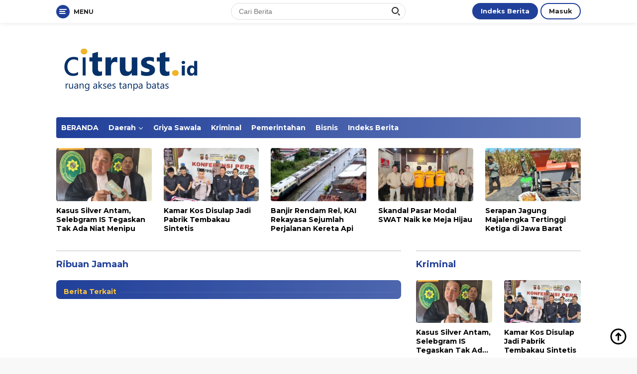

--- FILE ---
content_type: text/html; charset=UTF-8
request_url: https://www.citrust.id/tag/ribuan-jamaah
body_size: 23369
content:
<!doctype html><html lang="id" itemscope itemtype="https://schema.org/WebSite"><head><meta charset="UTF-8"><meta name="viewport" content="width=device-width, initial-scale=1"><link rel="profile" href="https://gmpg.org/xfn/11"><meta name='robots' content='index, follow, max-image-preview:large, max-snippet:-1, max-video-preview:-1' /><title>Ribuan Jamaah Arsip - citrust.id</title><meta name="description" content="Ribuan Jamaah" /><link rel="canonical" href="https://www.citrust.id/tag/ribuan-jamaah" /> <script type="application/ld+json" class="yoast-schema-graph">{"@context":"https://schema.org","@graph":[{"@type":"CollectionPage","@id":"https://www.citrust.id/tag/ribuan-jamaah","url":"https://www.citrust.id/tag/ribuan-jamaah","name":"Ribuan Jamaah Arsip - citrust.id","isPartOf":{"@id":"https://www.citrust.id/#website"},"primaryImageOfPage":{"@id":"https://www.citrust.id/tag/ribuan-jamaah#primaryimage"},"image":{"@id":"https://www.citrust.id/tag/ribuan-jamaah#primaryimage"},"thumbnailUrl":"","description":"Ribuan Jamaah","breadcrumb":{"@id":"https://www.citrust.id/tag/ribuan-jamaah#breadcrumb"},"inLanguage":"id"},{"@type":"ImageObject","inLanguage":"id","@id":"https://www.citrust.id/tag/ribuan-jamaah#primaryimage","url":"","contentUrl":""},{"@type":"BreadcrumbList","@id":"https://www.citrust.id/tag/ribuan-jamaah#breadcrumb","itemListElement":[{"@type":"ListItem","position":1,"name":"Beranda","item":"https://www.citrust.id/"},{"@type":"ListItem","position":2,"name":"Ribuan Jamaah"}]},{"@type":"WebSite","@id":"https://www.citrust.id/#website","url":"https://www.citrust.id/","name":"citrust.id","description":"Berita Cirebon Terkini Hari Ini","publisher":{"@id":"https://www.citrust.id/#organization"},"alternateName":"citrust","potentialAction":[{"@type":"SearchAction","target":{"@type":"EntryPoint","urlTemplate":"https://www.citrust.id/?s={search_term_string}"},"query-input":{"@type":"PropertyValueSpecification","valueRequired":true,"valueName":"search_term_string"}}],"inLanguage":"id"},{"@type":["Organization","Place"],"@id":"https://www.citrust.id/#organization","name":"citrust.id","alternateName":"citrust","url":"https://www.citrust.id/","logo":{"@id":"https://www.citrust.id/tag/ribuan-jamaah#local-main-organization-logo"},"image":{"@id":"https://www.citrust.id/tag/ribuan-jamaah#local-main-organization-logo"},"sameAs":["https://www.facebook.com/profile.php?id=61576948201731"],"description":"Ruang Akses Tanpa Batas - Berita Terkini Hari Ini","legalName":"citrust.id","numberOfEmployees":{"@type":"QuantitativeValue","minValue":"11","maxValue":"50"},"publishingPrinciples":"https://www.citrust.id/pedoman-media-siber","ownershipFundingInfo":"https://www.citrust.id/redaksi","correctionsPolicy":"https://www.citrust.id/pedoman-media-siber","ethicsPolicy":"https://www.citrust.id/privacy-policy-2","diversityPolicy":"https://www.citrust.id/disclaimer","diversityStaffingReport":"https://www.citrust.id/privacy-policy-2","telephone":[],"openingHoursSpecification":[{"@type":"OpeningHoursSpecification","dayOfWeek":["Monday","Tuesday","Wednesday","Thursday","Friday","Saturday","Sunday"],"opens":"09:00","closes":"17:00"}]},{"@type":"ImageObject","inLanguage":"id","@id":"https://www.citrust.id/tag/ribuan-jamaah#local-main-organization-logo","url":"https://www.citrust.id/wp-content/uploads/2019/10/logo-citrust-1.png","contentUrl":"https://www.citrust.id/wp-content/uploads/2019/10/logo-citrust-1.png","width":300,"height":150,"caption":"citrust.id"}]}</script> <link rel='dns-prefetch' href='//www.googletagmanager.com' /><link rel='dns-prefetch' href='//fonts.googleapis.com' /><link rel='dns-prefetch' href='//pagead2.googlesyndication.com' /><link rel='dns-prefetch' href='//fundingchoicesmessages.google.com' /><link rel="alternate" type="application/rss+xml" title="citrust.id &raquo; Feed" href="https://www.citrust.id/feed" /><link rel="alternate" type="application/rss+xml" title="citrust.id &raquo; Umpan Komentar" href="https://www.citrust.id/comments/feed" /><link rel="alternate" type="application/rss+xml" title="citrust.id &raquo; Ribuan Jamaah Umpan Tag" href="https://www.citrust.id/tag/ribuan-jamaah/feed" /><style>.lazyload,
			.lazyloading {
				max-width: 100%;
			}</style><style id='wp-img-auto-sizes-contain-inline-css'>img:is([sizes=auto i],[sizes^="auto," i]){contain-intrinsic-size:3000px 1500px}
/*# sourceURL=wp-img-auto-sizes-contain-inline-css */</style><link rel='stylesheet' id='dashicons-css' href='https://www.citrust.id/wp-includes/css/dashicons.min.css?ver=6.9' media='all' /><link rel='stylesheet' id='post-views-counter-frontend-css' href='https://www.citrust.id/wp-content/cache/autoptimize/css/autoptimize_single_1ae2b2895a8976da80c9a1afa6a98e23.css?ver=1.7.0' media='all' /><style id='wp-emoji-styles-inline-css'>img.wp-smiley, img.emoji {
		display: inline !important;
		border: none !important;
		box-shadow: none !important;
		height: 1em !important;
		width: 1em !important;
		margin: 0 0.07em !important;
		vertical-align: -0.1em !important;
		background: none !important;
		padding: 0 !important;
	}
/*# sourceURL=wp-emoji-styles-inline-css */</style><style id='wp-block-library-inline-css'>:root{--wp-block-synced-color:#7a00df;--wp-block-synced-color--rgb:122,0,223;--wp-bound-block-color:var(--wp-block-synced-color);--wp-editor-canvas-background:#ddd;--wp-admin-theme-color:#007cba;--wp-admin-theme-color--rgb:0,124,186;--wp-admin-theme-color-darker-10:#006ba1;--wp-admin-theme-color-darker-10--rgb:0,107,160.5;--wp-admin-theme-color-darker-20:#005a87;--wp-admin-theme-color-darker-20--rgb:0,90,135;--wp-admin-border-width-focus:2px}@media (min-resolution:192dpi){:root{--wp-admin-border-width-focus:1.5px}}.wp-element-button{cursor:pointer}:root .has-very-light-gray-background-color{background-color:#eee}:root .has-very-dark-gray-background-color{background-color:#313131}:root .has-very-light-gray-color{color:#eee}:root .has-very-dark-gray-color{color:#313131}:root .has-vivid-green-cyan-to-vivid-cyan-blue-gradient-background{background:linear-gradient(135deg,#00d084,#0693e3)}:root .has-purple-crush-gradient-background{background:linear-gradient(135deg,#34e2e4,#4721fb 50%,#ab1dfe)}:root .has-hazy-dawn-gradient-background{background:linear-gradient(135deg,#faaca8,#dad0ec)}:root .has-subdued-olive-gradient-background{background:linear-gradient(135deg,#fafae1,#67a671)}:root .has-atomic-cream-gradient-background{background:linear-gradient(135deg,#fdd79a,#004a59)}:root .has-nightshade-gradient-background{background:linear-gradient(135deg,#330968,#31cdcf)}:root .has-midnight-gradient-background{background:linear-gradient(135deg,#020381,#2874fc)}:root{--wp--preset--font-size--normal:16px;--wp--preset--font-size--huge:42px}.has-regular-font-size{font-size:1em}.has-larger-font-size{font-size:2.625em}.has-normal-font-size{font-size:var(--wp--preset--font-size--normal)}.has-huge-font-size{font-size:var(--wp--preset--font-size--huge)}.has-text-align-center{text-align:center}.has-text-align-left{text-align:left}.has-text-align-right{text-align:right}.has-fit-text{white-space:nowrap!important}#end-resizable-editor-section{display:none}.aligncenter{clear:both}.items-justified-left{justify-content:flex-start}.items-justified-center{justify-content:center}.items-justified-right{justify-content:flex-end}.items-justified-space-between{justify-content:space-between}.screen-reader-text{border:0;clip-path:inset(50%);height:1px;margin:-1px;overflow:hidden;padding:0;position:absolute;width:1px;word-wrap:normal!important}.screen-reader-text:focus{background-color:#ddd;clip-path:none;color:#444;display:block;font-size:1em;height:auto;left:5px;line-height:normal;padding:15px 23px 14px;text-decoration:none;top:5px;width:auto;z-index:100000}html :where(.has-border-color){border-style:solid}html :where([style*=border-top-color]){border-top-style:solid}html :where([style*=border-right-color]){border-right-style:solid}html :where([style*=border-bottom-color]){border-bottom-style:solid}html :where([style*=border-left-color]){border-left-style:solid}html :where([style*=border-width]){border-style:solid}html :where([style*=border-top-width]){border-top-style:solid}html :where([style*=border-right-width]){border-right-style:solid}html :where([style*=border-bottom-width]){border-bottom-style:solid}html :where([style*=border-left-width]){border-left-style:solid}html :where(img[class*=wp-image-]){height:auto;max-width:100%}:where(figure){margin:0 0 1em}html :where(.is-position-sticky){--wp-admin--admin-bar--position-offset:var(--wp-admin--admin-bar--height,0px)}@media screen and (max-width:600px){html :where(.is-position-sticky){--wp-admin--admin-bar--position-offset:0px}}

/*# sourceURL=wp-block-library-inline-css */</style><style id='global-styles-inline-css'>:root{--wp--preset--aspect-ratio--square: 1;--wp--preset--aspect-ratio--4-3: 4/3;--wp--preset--aspect-ratio--3-4: 3/4;--wp--preset--aspect-ratio--3-2: 3/2;--wp--preset--aspect-ratio--2-3: 2/3;--wp--preset--aspect-ratio--16-9: 16/9;--wp--preset--aspect-ratio--9-16: 9/16;--wp--preset--color--black: #000000;--wp--preset--color--cyan-bluish-gray: #abb8c3;--wp--preset--color--white: #ffffff;--wp--preset--color--pale-pink: #f78da7;--wp--preset--color--vivid-red: #cf2e2e;--wp--preset--color--luminous-vivid-orange: #ff6900;--wp--preset--color--luminous-vivid-amber: #fcb900;--wp--preset--color--light-green-cyan: #7bdcb5;--wp--preset--color--vivid-green-cyan: #00d084;--wp--preset--color--pale-cyan-blue: #8ed1fc;--wp--preset--color--vivid-cyan-blue: #0693e3;--wp--preset--color--vivid-purple: #9b51e0;--wp--preset--gradient--vivid-cyan-blue-to-vivid-purple: linear-gradient(135deg,rgb(6,147,227) 0%,rgb(155,81,224) 100%);--wp--preset--gradient--light-green-cyan-to-vivid-green-cyan: linear-gradient(135deg,rgb(122,220,180) 0%,rgb(0,208,130) 100%);--wp--preset--gradient--luminous-vivid-amber-to-luminous-vivid-orange: linear-gradient(135deg,rgb(252,185,0) 0%,rgb(255,105,0) 100%);--wp--preset--gradient--luminous-vivid-orange-to-vivid-red: linear-gradient(135deg,rgb(255,105,0) 0%,rgb(207,46,46) 100%);--wp--preset--gradient--very-light-gray-to-cyan-bluish-gray: linear-gradient(135deg,rgb(238,238,238) 0%,rgb(169,184,195) 100%);--wp--preset--gradient--cool-to-warm-spectrum: linear-gradient(135deg,rgb(74,234,220) 0%,rgb(151,120,209) 20%,rgb(207,42,186) 40%,rgb(238,44,130) 60%,rgb(251,105,98) 80%,rgb(254,248,76) 100%);--wp--preset--gradient--blush-light-purple: linear-gradient(135deg,rgb(255,206,236) 0%,rgb(152,150,240) 100%);--wp--preset--gradient--blush-bordeaux: linear-gradient(135deg,rgb(254,205,165) 0%,rgb(254,45,45) 50%,rgb(107,0,62) 100%);--wp--preset--gradient--luminous-dusk: linear-gradient(135deg,rgb(255,203,112) 0%,rgb(199,81,192) 50%,rgb(65,88,208) 100%);--wp--preset--gradient--pale-ocean: linear-gradient(135deg,rgb(255,245,203) 0%,rgb(182,227,212) 50%,rgb(51,167,181) 100%);--wp--preset--gradient--electric-grass: linear-gradient(135deg,rgb(202,248,128) 0%,rgb(113,206,126) 100%);--wp--preset--gradient--midnight: linear-gradient(135deg,rgb(2,3,129) 0%,rgb(40,116,252) 100%);--wp--preset--font-size--small: 13px;--wp--preset--font-size--medium: 20px;--wp--preset--font-size--large: 36px;--wp--preset--font-size--x-large: 42px;--wp--preset--spacing--20: 0.44rem;--wp--preset--spacing--30: 0.67rem;--wp--preset--spacing--40: 1rem;--wp--preset--spacing--50: 1.5rem;--wp--preset--spacing--60: 2.25rem;--wp--preset--spacing--70: 3.38rem;--wp--preset--spacing--80: 5.06rem;--wp--preset--shadow--natural: 6px 6px 9px rgba(0, 0, 0, 0.2);--wp--preset--shadow--deep: 12px 12px 50px rgba(0, 0, 0, 0.4);--wp--preset--shadow--sharp: 6px 6px 0px rgba(0, 0, 0, 0.2);--wp--preset--shadow--outlined: 6px 6px 0px -3px rgb(255, 255, 255), 6px 6px rgb(0, 0, 0);--wp--preset--shadow--crisp: 6px 6px 0px rgb(0, 0, 0);}:where(.is-layout-flex){gap: 0.5em;}:where(.is-layout-grid){gap: 0.5em;}body .is-layout-flex{display: flex;}.is-layout-flex{flex-wrap: wrap;align-items: center;}.is-layout-flex > :is(*, div){margin: 0;}body .is-layout-grid{display: grid;}.is-layout-grid > :is(*, div){margin: 0;}:where(.wp-block-columns.is-layout-flex){gap: 2em;}:where(.wp-block-columns.is-layout-grid){gap: 2em;}:where(.wp-block-post-template.is-layout-flex){gap: 1.25em;}:where(.wp-block-post-template.is-layout-grid){gap: 1.25em;}.has-black-color{color: var(--wp--preset--color--black) !important;}.has-cyan-bluish-gray-color{color: var(--wp--preset--color--cyan-bluish-gray) !important;}.has-white-color{color: var(--wp--preset--color--white) !important;}.has-pale-pink-color{color: var(--wp--preset--color--pale-pink) !important;}.has-vivid-red-color{color: var(--wp--preset--color--vivid-red) !important;}.has-luminous-vivid-orange-color{color: var(--wp--preset--color--luminous-vivid-orange) !important;}.has-luminous-vivid-amber-color{color: var(--wp--preset--color--luminous-vivid-amber) !important;}.has-light-green-cyan-color{color: var(--wp--preset--color--light-green-cyan) !important;}.has-vivid-green-cyan-color{color: var(--wp--preset--color--vivid-green-cyan) !important;}.has-pale-cyan-blue-color{color: var(--wp--preset--color--pale-cyan-blue) !important;}.has-vivid-cyan-blue-color{color: var(--wp--preset--color--vivid-cyan-blue) !important;}.has-vivid-purple-color{color: var(--wp--preset--color--vivid-purple) !important;}.has-black-background-color{background-color: var(--wp--preset--color--black) !important;}.has-cyan-bluish-gray-background-color{background-color: var(--wp--preset--color--cyan-bluish-gray) !important;}.has-white-background-color{background-color: var(--wp--preset--color--white) !important;}.has-pale-pink-background-color{background-color: var(--wp--preset--color--pale-pink) !important;}.has-vivid-red-background-color{background-color: var(--wp--preset--color--vivid-red) !important;}.has-luminous-vivid-orange-background-color{background-color: var(--wp--preset--color--luminous-vivid-orange) !important;}.has-luminous-vivid-amber-background-color{background-color: var(--wp--preset--color--luminous-vivid-amber) !important;}.has-light-green-cyan-background-color{background-color: var(--wp--preset--color--light-green-cyan) !important;}.has-vivid-green-cyan-background-color{background-color: var(--wp--preset--color--vivid-green-cyan) !important;}.has-pale-cyan-blue-background-color{background-color: var(--wp--preset--color--pale-cyan-blue) !important;}.has-vivid-cyan-blue-background-color{background-color: var(--wp--preset--color--vivid-cyan-blue) !important;}.has-vivid-purple-background-color{background-color: var(--wp--preset--color--vivid-purple) !important;}.has-black-border-color{border-color: var(--wp--preset--color--black) !important;}.has-cyan-bluish-gray-border-color{border-color: var(--wp--preset--color--cyan-bluish-gray) !important;}.has-white-border-color{border-color: var(--wp--preset--color--white) !important;}.has-pale-pink-border-color{border-color: var(--wp--preset--color--pale-pink) !important;}.has-vivid-red-border-color{border-color: var(--wp--preset--color--vivid-red) !important;}.has-luminous-vivid-orange-border-color{border-color: var(--wp--preset--color--luminous-vivid-orange) !important;}.has-luminous-vivid-amber-border-color{border-color: var(--wp--preset--color--luminous-vivid-amber) !important;}.has-light-green-cyan-border-color{border-color: var(--wp--preset--color--light-green-cyan) !important;}.has-vivid-green-cyan-border-color{border-color: var(--wp--preset--color--vivid-green-cyan) !important;}.has-pale-cyan-blue-border-color{border-color: var(--wp--preset--color--pale-cyan-blue) !important;}.has-vivid-cyan-blue-border-color{border-color: var(--wp--preset--color--vivid-cyan-blue) !important;}.has-vivid-purple-border-color{border-color: var(--wp--preset--color--vivid-purple) !important;}.has-vivid-cyan-blue-to-vivid-purple-gradient-background{background: var(--wp--preset--gradient--vivid-cyan-blue-to-vivid-purple) !important;}.has-light-green-cyan-to-vivid-green-cyan-gradient-background{background: var(--wp--preset--gradient--light-green-cyan-to-vivid-green-cyan) !important;}.has-luminous-vivid-amber-to-luminous-vivid-orange-gradient-background{background: var(--wp--preset--gradient--luminous-vivid-amber-to-luminous-vivid-orange) !important;}.has-luminous-vivid-orange-to-vivid-red-gradient-background{background: var(--wp--preset--gradient--luminous-vivid-orange-to-vivid-red) !important;}.has-very-light-gray-to-cyan-bluish-gray-gradient-background{background: var(--wp--preset--gradient--very-light-gray-to-cyan-bluish-gray) !important;}.has-cool-to-warm-spectrum-gradient-background{background: var(--wp--preset--gradient--cool-to-warm-spectrum) !important;}.has-blush-light-purple-gradient-background{background: var(--wp--preset--gradient--blush-light-purple) !important;}.has-blush-bordeaux-gradient-background{background: var(--wp--preset--gradient--blush-bordeaux) !important;}.has-luminous-dusk-gradient-background{background: var(--wp--preset--gradient--luminous-dusk) !important;}.has-pale-ocean-gradient-background{background: var(--wp--preset--gradient--pale-ocean) !important;}.has-electric-grass-gradient-background{background: var(--wp--preset--gradient--electric-grass) !important;}.has-midnight-gradient-background{background: var(--wp--preset--gradient--midnight) !important;}.has-small-font-size{font-size: var(--wp--preset--font-size--small) !important;}.has-medium-font-size{font-size: var(--wp--preset--font-size--medium) !important;}.has-large-font-size{font-size: var(--wp--preset--font-size--large) !important;}.has-x-large-font-size{font-size: var(--wp--preset--font-size--x-large) !important;}
/*# sourceURL=global-styles-inline-css */</style><style id='classic-theme-styles-inline-css'>/*! This file is auto-generated */
.wp-block-button__link{color:#fff;background-color:#32373c;border-radius:9999px;box-shadow:none;text-decoration:none;padding:calc(.667em + 2px) calc(1.333em + 2px);font-size:1.125em}.wp-block-file__button{background:#32373c;color:#fff;text-decoration:none}
/*# sourceURL=/wp-includes/css/classic-themes.min.css */</style><link rel='stylesheet' id='contact-form-7-css' href='https://www.citrust.id/wp-content/cache/autoptimize/css/autoptimize_single_64ac31699f5326cb3c76122498b76f66.css?ver=6.1.4' media='all' /><link rel='stylesheet' id='wpberita-fonts-css' href='https://fonts.googleapis.com/css?family=Montserrat%3A700%2Citalic%2C700%7COpen+Sans%3A400%2C300italic%2C400&#038;subset=latin&#038;display=swap&#038;ver=1.0.7' media='all' /><link rel='stylesheet' id='wpberita-style-css' href='https://www.citrust.id/wp-content/cache/autoptimize/css/autoptimize_single_59409d23d2485ec24ad61e1579057d52.css?ver=1.0.7' media='all' /><style id='wpberita-style-inline-css'>h1,h2,h3,h4,h5,h6,.site-title,.gmr-mainmenu ul > li > a,.sidr ul li a,.heading-text,.gmr-mobilemenu ul li a,#navigationamp ul li a{font-family:Montserrat;font-weight:700;}h1 strong,h2 strong,h3 strong,h4 strong,h5 strong,h6 strong{font-weight:700;}body{font-family:Open Sans;--font-reguler:400;--font-bold:400;--background-color:#f8f8f8;--main-color:#000000;--link-color-body:#000000;--hoverlink-color-body:#21409a;--border-color:#dddddd;--button-bgcolor:#ef672f;--button-color:#ffffff;--header-bgcolor:#ffffff;--topnav-color:#222222;--bigheadline-color:#fcc43f;--mainmenu-color:#ffffff;--mainmenu-hovercolor:#fcc43f;--secondmenu-bgcolor:#f0f0f0;--secondmenu-color:#000000;--secondmenu-hovercolor:#21409a;--content-bgcolor:#ffffff;--content-greycolor:#888888;--footer-bgcolor:#eaeaea;--footer-color:#666666;--footer-linkcolor:#666666;--footer-hover-linkcolor:#666666;}.entry-content-single{font-size:16px;}body,body.dark-theme{--scheme-color:#21409a;--mainmenu-bgcolor:#21409a;}
/*# sourceURL=wpberita-style-inline-css */</style>
 <script src="https://www.googletagmanager.com/gtag/js?id=GT-PJS62LS" id="google_gtagjs-js" async></script> <script id="google_gtagjs-js-after">window.dataLayer = window.dataLayer || [];function gtag(){dataLayer.push(arguments);}
gtag("set","linker",{"domains":["www.citrust.id"]});
gtag("js", new Date());
gtag("set", "developer_id.dZTNiMT", true);
gtag("config", "GT-PJS62LS");
 window._googlesitekit = window._googlesitekit || {}; window._googlesitekit.throttledEvents = []; window._googlesitekit.gtagEvent = (name, data) => { var key = JSON.stringify( { name, data } ); if ( !! window._googlesitekit.throttledEvents[ key ] ) { return; } window._googlesitekit.throttledEvents[ key ] = true; setTimeout( () => { delete window._googlesitekit.throttledEvents[ key ]; }, 5 ); gtag( "event", name, { ...data, event_source: "site-kit" } ); }; 
//# sourceURL=google_gtagjs-js-after</script> <meta property="og:image" content="https://www.citrust.id/wp-content/uploads/2019/10/cropped-Favico-1.jpg"><meta property="og:type" content="website"><meta property="og:locale" content="id"><meta property="og:site_name" content="citrust.id"><meta property="og:url" content="https://www.citrust.id/tag/ribuan-jamaah"><meta property="og:title" content="Ribuan Jamaah Arsip - citrust.id"><meta property="twitter:partner" content="ogwp"><meta property="twitter:title" content="Ribuan Jamaah Arsip - citrust.id"><meta property="twitter:url" content="https://www.citrust.id/tag/ribuan-jamaah"><meta itemprop="image" content="https://www.citrust.id/wp-content/uploads/2019/10/cropped-Favico-1.jpg"><meta itemprop="name" content="Ribuan Jamaah Arsip - citrust.id"><link rel="https://api.w.org/" href="https://www.citrust.id/wp-json/" /><link rel="alternate" title="JSON" type="application/json" href="https://www.citrust.id/wp-json/wp/v2/tags/29020" /><link rel="EditURI" type="application/rsd+xml" title="RSD" href="https://www.citrust.id/xmlrpc.php?rsd" /><meta name="generator" content="WordPress 6.9" /><meta name="generator" content="Site Kit by Google 1.170.0" /> <script>document.documentElement.className = document.documentElement.className.replace('no-js', 'js');</script> <style>.no-js img.lazyload {
				display: none;
			}

			figure.wp-block-image img.lazyloading {
				min-width: 150px;
			}

			.lazyload,
			.lazyloading {
				--smush-placeholder-width: 100px;
				--smush-placeholder-aspect-ratio: 1/1;
				width: var(--smush-image-width, var(--smush-placeholder-width)) !important;
				aspect-ratio: var(--smush-image-aspect-ratio, var(--smush-placeholder-aspect-ratio)) !important;
			}

						.lazyload, .lazyloading {
				opacity: 0;
			}

			.lazyloaded {
				opacity: 1;
				transition: opacity 400ms;
				transition-delay: 0ms;
			}</style> <script async src="https://pagead2.googlesyndication.com/pagead/js/adsbygoogle.js?client=ca-pub-1952795520760067"
     crossorigin="anonymous"></script> <meta name="google-adsense-platform-account" content="ca-host-pub-2644536267352236"><meta name="google-adsense-platform-domain" content="sitekit.withgoogle.com">  <script>( function( w, d, s, l, i ) {
				w[l] = w[l] || [];
				w[l].push( {'gtm.start': new Date().getTime(), event: 'gtm.js'} );
				var f = d.getElementsByTagName( s )[0],
					j = d.createElement( s ), dl = l != 'dataLayer' ? '&l=' + l : '';
				j.async = true;
				j.src = 'https://www.googletagmanager.com/gtm.js?id=' + i + dl;
				f.parentNode.insertBefore( j, f );
			} )( window, document, 'script', 'dataLayer', 'GTM-MTP29V9' );</script>    <script async src="https://pagead2.googlesyndication.com/pagead/js/adsbygoogle.js?client=ca-pub-1952795520760067&amp;host=ca-host-pub-2644536267352236" crossorigin="anonymous"></script>    <script async src="https://fundingchoicesmessages.google.com/i/pub-1952795520760067?ers=1"></script><script>(function() {function signalGooglefcPresent() {if (!window.frames['googlefcPresent']) {if (document.body) {const iframe = document.createElement('iframe'); iframe.style = 'width: 0; height: 0; border: none; z-index: -1000; left: -1000px; top: -1000px;'; iframe.style.display = 'none'; iframe.name = 'googlefcPresent'; document.body.appendChild(iframe);} else {setTimeout(signalGooglefcPresent, 0);}}}signalGooglefcPresent();})();</script>    <script>(function(){'use strict';function aa(a){var b=0;return function(){return b<a.length?{done:!1,value:a[b++]}:{done:!0}}}var ba=typeof Object.defineProperties=="function"?Object.defineProperty:function(a,b,c){if(a==Array.prototype||a==Object.prototype)return a;a[b]=c.value;return a};
function ca(a){a=["object"==typeof globalThis&&globalThis,a,"object"==typeof window&&window,"object"==typeof self&&self,"object"==typeof global&&global];for(var b=0;b<a.length;++b){var c=a[b];if(c&&c.Math==Math)return c}throw Error("Cannot find global object");}var da=ca(this);function l(a,b){if(b)a:{var c=da;a=a.split(".");for(var d=0;d<a.length-1;d++){var e=a[d];if(!(e in c))break a;c=c[e]}a=a[a.length-1];d=c[a];b=b(d);b!=d&&b!=null&&ba(c,a,{configurable:!0,writable:!0,value:b})}}
function ea(a){return a.raw=a}function n(a){var b=typeof Symbol!="undefined"&&Symbol.iterator&&a[Symbol.iterator];if(b)return b.call(a);if(typeof a.length=="number")return{next:aa(a)};throw Error(String(a)+" is not an iterable or ArrayLike");}function fa(a){for(var b,c=[];!(b=a.next()).done;)c.push(b.value);return c}var ha=typeof Object.create=="function"?Object.create:function(a){function b(){}b.prototype=a;return new b},p;
if(typeof Object.setPrototypeOf=="function")p=Object.setPrototypeOf;else{var q;a:{var ja={a:!0},ka={};try{ka.__proto__=ja;q=ka.a;break a}catch(a){}q=!1}p=q?function(a,b){a.__proto__=b;if(a.__proto__!==b)throw new TypeError(a+" is not extensible");return a}:null}var la=p;
function t(a,b){a.prototype=ha(b.prototype);a.prototype.constructor=a;if(la)la(a,b);else for(var c in b)if(c!="prototype")if(Object.defineProperties){var d=Object.getOwnPropertyDescriptor(b,c);d&&Object.defineProperty(a,c,d)}else a[c]=b[c];a.A=b.prototype}function ma(){for(var a=Number(this),b=[],c=a;c<arguments.length;c++)b[c-a]=arguments[c];return b}l("Object.is",function(a){return a?a:function(b,c){return b===c?b!==0||1/b===1/c:b!==b&&c!==c}});
l("Array.prototype.includes",function(a){return a?a:function(b,c){var d=this;d instanceof String&&(d=String(d));var e=d.length;c=c||0;for(c<0&&(c=Math.max(c+e,0));c<e;c++){var f=d[c];if(f===b||Object.is(f,b))return!0}return!1}});
l("String.prototype.includes",function(a){return a?a:function(b,c){if(this==null)throw new TypeError("The 'this' value for String.prototype.includes must not be null or undefined");if(b instanceof RegExp)throw new TypeError("First argument to String.prototype.includes must not be a regular expression");return this.indexOf(b,c||0)!==-1}});l("Number.MAX_SAFE_INTEGER",function(){return 9007199254740991});
l("Number.isFinite",function(a){return a?a:function(b){return typeof b!=="number"?!1:!isNaN(b)&&b!==Infinity&&b!==-Infinity}});l("Number.isInteger",function(a){return a?a:function(b){return Number.isFinite(b)?b===Math.floor(b):!1}});l("Number.isSafeInteger",function(a){return a?a:function(b){return Number.isInteger(b)&&Math.abs(b)<=Number.MAX_SAFE_INTEGER}});
l("Math.trunc",function(a){return a?a:function(b){b=Number(b);if(isNaN(b)||b===Infinity||b===-Infinity||b===0)return b;var c=Math.floor(Math.abs(b));return b<0?-c:c}});/*

 Copyright The Closure Library Authors.
 SPDX-License-Identifier: Apache-2.0
*/
var u=this||self;function v(a,b){a:{var c=["CLOSURE_FLAGS"];for(var d=u,e=0;e<c.length;e++)if(d=d[c[e]],d==null){c=null;break a}c=d}a=c&&c[a];return a!=null?a:b}function w(a){return a};function na(a){u.setTimeout(function(){throw a;},0)};var oa=v(610401301,!1),pa=v(188588736,!0),qa=v(645172343,v(1,!0));var x,ra=u.navigator;x=ra?ra.userAgentData||null:null;function z(a){return oa?x?x.brands.some(function(b){return(b=b.brand)&&b.indexOf(a)!=-1}):!1:!1}function A(a){var b;a:{if(b=u.navigator)if(b=b.userAgent)break a;b=""}return b.indexOf(a)!=-1};function B(){return oa?!!x&&x.brands.length>0:!1}function C(){return B()?z("Chromium"):(A("Chrome")||A("CriOS"))&&!(B()?0:A("Edge"))||A("Silk")};var sa=B()?!1:A("Trident")||A("MSIE");!A("Android")||C();C();A("Safari")&&(C()||(B()?0:A("Coast"))||(B()?0:A("Opera"))||(B()?0:A("Edge"))||(B()?z("Microsoft Edge"):A("Edg/"))||B()&&z("Opera"));var ta={},D=null;var ua=typeof Uint8Array!=="undefined",va=!sa&&typeof btoa==="function";var wa;function E(){return typeof BigInt==="function"};var F=typeof Symbol==="function"&&typeof Symbol()==="symbol";function xa(a){return typeof Symbol==="function"&&typeof Symbol()==="symbol"?Symbol():a}var G=xa(),ya=xa("2ex");var za=F?function(a,b){a[G]|=b}:function(a,b){a.g!==void 0?a.g|=b:Object.defineProperties(a,{g:{value:b,configurable:!0,writable:!0,enumerable:!1}})},H=F?function(a){return a[G]|0}:function(a){return a.g|0},I=F?function(a){return a[G]}:function(a){return a.g},J=F?function(a,b){a[G]=b}:function(a,b){a.g!==void 0?a.g=b:Object.defineProperties(a,{g:{value:b,configurable:!0,writable:!0,enumerable:!1}})};function Aa(a,b){J(b,(a|0)&-14591)}function Ba(a,b){J(b,(a|34)&-14557)};var K={},Ca={};function Da(a){return!(!a||typeof a!=="object"||a.g!==Ca)}function Ea(a){return a!==null&&typeof a==="object"&&!Array.isArray(a)&&a.constructor===Object}function L(a,b,c){if(!Array.isArray(a)||a.length)return!1;var d=H(a);if(d&1)return!0;if(!(b&&(Array.isArray(b)?b.includes(c):b.has(c))))return!1;J(a,d|1);return!0};var M=0,N=0;function Fa(a){var b=a>>>0;M=b;N=(a-b)/4294967296>>>0}function Ga(a){if(a<0){Fa(-a);var b=n(Ha(M,N));a=b.next().value;b=b.next().value;M=a>>>0;N=b>>>0}else Fa(a)}function Ia(a,b){b>>>=0;a>>>=0;if(b<=2097151)var c=""+(4294967296*b+a);else E()?c=""+(BigInt(b)<<BigInt(32)|BigInt(a)):(c=(a>>>24|b<<8)&16777215,b=b>>16&65535,a=(a&16777215)+c*6777216+b*6710656,c+=b*8147497,b*=2,a>=1E7&&(c+=a/1E7>>>0,a%=1E7),c>=1E7&&(b+=c/1E7>>>0,c%=1E7),c=b+Ja(c)+Ja(a));return c}
function Ja(a){a=String(a);return"0000000".slice(a.length)+a}function Ha(a,b){b=~b;a?a=~a+1:b+=1;return[a,b]};var Ka=/^-?([1-9][0-9]*|0)(\.[0-9]+)?$/;var O;function La(a,b){O=b;a=new a(b);O=void 0;return a}
function P(a,b,c){a==null&&(a=O);O=void 0;if(a==null){var d=96;c?(a=[c],d|=512):a=[];b&&(d=d&-16760833|(b&1023)<<14)}else{if(!Array.isArray(a))throw Error("narr");d=H(a);if(d&2048)throw Error("farr");if(d&64)return a;d|=64;if(c&&(d|=512,c!==a[0]))throw Error("mid");a:{c=a;var e=c.length;if(e){var f=e-1;if(Ea(c[f])){d|=256;b=f-(+!!(d&512)-1);if(b>=1024)throw Error("pvtlmt");d=d&-16760833|(b&1023)<<14;break a}}if(b){b=Math.max(b,e-(+!!(d&512)-1));if(b>1024)throw Error("spvt");d=d&-16760833|(b&1023)<<
14}}}J(a,d);return a};function Ma(a){switch(typeof a){case "number":return isFinite(a)?a:String(a);case "boolean":return a?1:0;case "object":if(a)if(Array.isArray(a)){if(L(a,void 0,0))return}else if(ua&&a!=null&&a instanceof Uint8Array){if(va){for(var b="",c=0,d=a.length-10240;c<d;)b+=String.fromCharCode.apply(null,a.subarray(c,c+=10240));b+=String.fromCharCode.apply(null,c?a.subarray(c):a);a=btoa(b)}else{b===void 0&&(b=0);if(!D){D={};c="ABCDEFGHIJKLMNOPQRSTUVWXYZabcdefghijklmnopqrstuvwxyz0123456789".split("");d=["+/=",
"+/","-_=","-_.","-_"];for(var e=0;e<5;e++){var f=c.concat(d[e].split(""));ta[e]=f;for(var g=0;g<f.length;g++){var h=f[g];D[h]===void 0&&(D[h]=g)}}}b=ta[b];c=Array(Math.floor(a.length/3));d=b[64]||"";for(e=f=0;f<a.length-2;f+=3){var k=a[f],m=a[f+1];h=a[f+2];g=b[k>>2];k=b[(k&3)<<4|m>>4];m=b[(m&15)<<2|h>>6];h=b[h&63];c[e++]=g+k+m+h}g=0;h=d;switch(a.length-f){case 2:g=a[f+1],h=b[(g&15)<<2]||d;case 1:a=a[f],c[e]=b[a>>2]+b[(a&3)<<4|g>>4]+h+d}a=c.join("")}return a}}return a};function Na(a,b,c){a=Array.prototype.slice.call(a);var d=a.length,e=b&256?a[d-1]:void 0;d+=e?-1:0;for(b=b&512?1:0;b<d;b++)a[b]=c(a[b]);if(e){b=a[b]={};for(var f in e)Object.prototype.hasOwnProperty.call(e,f)&&(b[f]=c(e[f]))}return a}function Oa(a,b,c,d,e){if(a!=null){if(Array.isArray(a))a=L(a,void 0,0)?void 0:e&&H(a)&2?a:Pa(a,b,c,d!==void 0,e);else if(Ea(a)){var f={},g;for(g in a)Object.prototype.hasOwnProperty.call(a,g)&&(f[g]=Oa(a[g],b,c,d,e));a=f}else a=b(a,d);return a}}
function Pa(a,b,c,d,e){var f=d||c?H(a):0;d=d?!!(f&32):void 0;a=Array.prototype.slice.call(a);for(var g=0;g<a.length;g++)a[g]=Oa(a[g],b,c,d,e);c&&c(f,a);return a}function Qa(a){return a.s===K?a.toJSON():Ma(a)};function Ra(a,b,c){c=c===void 0?Ba:c;if(a!=null){if(ua&&a instanceof Uint8Array)return b?a:new Uint8Array(a);if(Array.isArray(a)){var d=H(a);if(d&2)return a;b&&(b=d===0||!!(d&32)&&!(d&64||!(d&16)));return b?(J(a,(d|34)&-12293),a):Pa(a,Ra,d&4?Ba:c,!0,!0)}a.s===K&&(c=a.h,d=I(c),a=d&2?a:La(a.constructor,Sa(c,d,!0)));return a}}function Sa(a,b,c){var d=c||b&2?Ba:Aa,e=!!(b&32);a=Na(a,b,function(f){return Ra(f,e,d)});za(a,32|(c?2:0));return a};function Ta(a,b){a=a.h;return Ua(a,I(a),b)}function Va(a,b,c,d){b=d+(+!!(b&512)-1);if(!(b<0||b>=a.length||b>=c))return a[b]}
function Ua(a,b,c,d){if(c===-1)return null;var e=b>>14&1023||536870912;if(c>=e){if(b&256)return a[a.length-1][c]}else{var f=a.length;if(d&&b&256&&(d=a[f-1][c],d!=null)){if(Va(a,b,e,c)&&ya!=null){var g;a=(g=wa)!=null?g:wa={};g=a[ya]||0;g>=4||(a[ya]=g+1,g=Error(),g.__closure__error__context__984382||(g.__closure__error__context__984382={}),g.__closure__error__context__984382.severity="incident",na(g))}return d}return Va(a,b,e,c)}}
function Wa(a,b,c,d,e){var f=b>>14&1023||536870912;if(c>=f||e&&!qa){var g=b;if(b&256)e=a[a.length-1];else{if(d==null)return;e=a[f+(+!!(b&512)-1)]={};g|=256}e[c]=d;c<f&&(a[c+(+!!(b&512)-1)]=void 0);g!==b&&J(a,g)}else a[c+(+!!(b&512)-1)]=d,b&256&&(a=a[a.length-1],c in a&&delete a[c])}
function Xa(a,b){var c=Ya;var d=d===void 0?!1:d;var e=a.h;var f=I(e),g=Ua(e,f,b,d);if(g!=null&&typeof g==="object"&&g.s===K)c=g;else if(Array.isArray(g)){var h=H(g),k=h;k===0&&(k|=f&32);k|=f&2;k!==h&&J(g,k);c=new c(g)}else c=void 0;c!==g&&c!=null&&Wa(e,f,b,c,d);e=c;if(e==null)return e;a=a.h;f=I(a);f&2||(g=e,c=g.h,h=I(c),g=h&2?La(g.constructor,Sa(c,h,!1)):g,g!==e&&(e=g,Wa(a,f,b,e,d)));return e}function Za(a,b){a=Ta(a,b);return a==null||typeof a==="string"?a:void 0}
function $a(a,b){var c=c===void 0?0:c;a=Ta(a,b);if(a!=null)if(b=typeof a,b==="number"?Number.isFinite(a):b!=="string"?0:Ka.test(a))if(typeof a==="number"){if(a=Math.trunc(a),!Number.isSafeInteger(a)){Ga(a);b=M;var d=N;if(a=d&2147483648)b=~b+1>>>0,d=~d>>>0,b==0&&(d=d+1>>>0);b=d*4294967296+(b>>>0);a=a?-b:b}}else if(b=Math.trunc(Number(a)),Number.isSafeInteger(b))a=String(b);else{if(b=a.indexOf("."),b!==-1&&(a=a.substring(0,b)),!(a[0]==="-"?a.length<20||a.length===20&&Number(a.substring(0,7))>-922337:
a.length<19||a.length===19&&Number(a.substring(0,6))<922337)){if(a.length<16)Ga(Number(a));else if(E())a=BigInt(a),M=Number(a&BigInt(4294967295))>>>0,N=Number(a>>BigInt(32)&BigInt(4294967295));else{b=+(a[0]==="-");N=M=0;d=a.length;for(var e=b,f=(d-b)%6+b;f<=d;e=f,f+=6)e=Number(a.slice(e,f)),N*=1E6,M=M*1E6+e,M>=4294967296&&(N+=Math.trunc(M/4294967296),N>>>=0,M>>>=0);b&&(b=n(Ha(M,N)),a=b.next().value,b=b.next().value,M=a,N=b)}a=M;b=N;b&2147483648?E()?a=""+(BigInt(b|0)<<BigInt(32)|BigInt(a>>>0)):(b=
n(Ha(a,b)),a=b.next().value,b=b.next().value,a="-"+Ia(a,b)):a=Ia(a,b)}}else a=void 0;return a!=null?a:c}function R(a,b){var c=c===void 0?"":c;a=Za(a,b);return a!=null?a:c};var S;function T(a,b,c){this.h=P(a,b,c)}T.prototype.toJSON=function(){return ab(this)};T.prototype.s=K;T.prototype.toString=function(){try{return S=!0,ab(this).toString()}finally{S=!1}};
function ab(a){var b=S?a.h:Pa(a.h,Qa,void 0,void 0,!1);var c=!S;var d=pa?void 0:a.constructor.v;var e=I(c?a.h:b);if(a=b.length){var f=b[a-1],g=Ea(f);g?a--:f=void 0;e=+!!(e&512)-1;var h=b;if(g){b:{var k=f;var m={};g=!1;if(k)for(var r in k)if(Object.prototype.hasOwnProperty.call(k,r))if(isNaN(+r))m[r]=k[r];else{var y=k[r];Array.isArray(y)&&(L(y,d,+r)||Da(y)&&y.size===0)&&(y=null);y==null&&(g=!0);y!=null&&(m[r]=y)}if(g){for(var Q in m)break b;m=null}else m=k}k=m==null?f!=null:m!==f}for(var ia;a>0;a--){Q=
a-1;r=h[Q];Q-=e;if(!(r==null||L(r,d,Q)||Da(r)&&r.size===0))break;ia=!0}if(h!==b||k||ia){if(!c)h=Array.prototype.slice.call(h,0,a);else if(ia||k||m)h.length=a;m&&h.push(m)}b=h}return b};function bb(a){return function(b){if(b==null||b=="")b=new a;else{b=JSON.parse(b);if(!Array.isArray(b))throw Error("dnarr");za(b,32);b=La(a,b)}return b}};function cb(a){this.h=P(a)}t(cb,T);var db=bb(cb);var U;function V(a){this.g=a}V.prototype.toString=function(){return this.g+""};var eb={};function fb(a){if(U===void 0){var b=null;var c=u.trustedTypes;if(c&&c.createPolicy){try{b=c.createPolicy("goog#html",{createHTML:w,createScript:w,createScriptURL:w})}catch(d){u.console&&u.console.error(d.message)}U=b}else U=b}a=(b=U)?b.createScriptURL(a):a;return new V(a,eb)};/*

 SPDX-License-Identifier: Apache-2.0
*/
function gb(a){var b=ma.apply(1,arguments);if(b.length===0)return fb(a[0]);for(var c=a[0],d=0;d<b.length;d++)c+=encodeURIComponent(b[d])+a[d+1];return fb(c)};function hb(a,b){a.src=b instanceof V&&b.constructor===V?b.g:"type_error:TrustedResourceUrl";var c,d;(c=(b=(d=(c=(a.ownerDocument&&a.ownerDocument.defaultView||window).document).querySelector)==null?void 0:d.call(c,"script[nonce]"))?b.nonce||b.getAttribute("nonce")||"":"")&&a.setAttribute("nonce",c)};function ib(){return Math.floor(Math.random()*2147483648).toString(36)+Math.abs(Math.floor(Math.random()*2147483648)^Date.now()).toString(36)};function jb(a,b){b=String(b);a.contentType==="application/xhtml+xml"&&(b=b.toLowerCase());return a.createElement(b)}function kb(a){this.g=a||u.document||document};function lb(a){a=a===void 0?document:a;return a.createElement("script")};function mb(a,b,c,d,e,f){try{var g=a.g,h=lb(g);h.async=!0;hb(h,b);g.head.appendChild(h);h.addEventListener("load",function(){e();d&&g.head.removeChild(h)});h.addEventListener("error",function(){c>0?mb(a,b,c-1,d,e,f):(d&&g.head.removeChild(h),f())})}catch(k){f()}};var nb=u.atob("aHR0cHM6Ly93d3cuZ3N0YXRpYy5jb20vaW1hZ2VzL2ljb25zL21hdGVyaWFsL3N5c3RlbS8xeC93YXJuaW5nX2FtYmVyXzI0ZHAucG5n"),ob=u.atob("WW91IGFyZSBzZWVpbmcgdGhpcyBtZXNzYWdlIGJlY2F1c2UgYWQgb3Igc2NyaXB0IGJsb2NraW5nIHNvZnR3YXJlIGlzIGludGVyZmVyaW5nIHdpdGggdGhpcyBwYWdlLg=="),pb=u.atob("RGlzYWJsZSBhbnkgYWQgb3Igc2NyaXB0IGJsb2NraW5nIHNvZnR3YXJlLCB0aGVuIHJlbG9hZCB0aGlzIHBhZ2Uu");function qb(a,b,c){this.i=a;this.u=b;this.o=c;this.g=null;this.j=[];this.m=!1;this.l=new kb(this.i)}
function rb(a){if(a.i.body&&!a.m){var b=function(){sb(a);u.setTimeout(function(){tb(a,3)},50)};mb(a.l,a.u,2,!0,function(){u[a.o]||b()},b);a.m=!0}}
function sb(a){for(var b=W(1,5),c=0;c<b;c++){var d=X(a);a.i.body.appendChild(d);a.j.push(d)}b=X(a);b.style.bottom="0";b.style.left="0";b.style.position="fixed";b.style.width=W(100,110).toString()+"%";b.style.zIndex=W(2147483544,2147483644).toString();b.style.backgroundColor=ub(249,259,242,252,219,229);b.style.boxShadow="0 0 12px #888";b.style.color=ub(0,10,0,10,0,10);b.style.display="flex";b.style.justifyContent="center";b.style.fontFamily="Roboto, Arial";c=X(a);c.style.width=W(80,85).toString()+
"%";c.style.maxWidth=W(750,775).toString()+"px";c.style.margin="24px";c.style.display="flex";c.style.alignItems="flex-start";c.style.justifyContent="center";d=jb(a.l.g,"IMG");d.className=ib();d.src=nb;d.alt="Warning icon";d.style.height="24px";d.style.width="24px";d.style.paddingRight="16px";var e=X(a),f=X(a);f.style.fontWeight="bold";f.textContent=ob;var g=X(a);g.textContent=pb;Y(a,e,f);Y(a,e,g);Y(a,c,d);Y(a,c,e);Y(a,b,c);a.g=b;a.i.body.appendChild(a.g);b=W(1,5);for(c=0;c<b;c++)d=X(a),a.i.body.appendChild(d),
a.j.push(d)}function Y(a,b,c){for(var d=W(1,5),e=0;e<d;e++){var f=X(a);b.appendChild(f)}b.appendChild(c);c=W(1,5);for(d=0;d<c;d++)e=X(a),b.appendChild(e)}function W(a,b){return Math.floor(a+Math.random()*(b-a))}function ub(a,b,c,d,e,f){return"rgb("+W(Math.max(a,0),Math.min(b,255)).toString()+","+W(Math.max(c,0),Math.min(d,255)).toString()+","+W(Math.max(e,0),Math.min(f,255)).toString()+")"}function X(a){a=jb(a.l.g,"DIV");a.className=ib();return a}
function tb(a,b){b<=0||a.g!=null&&a.g.offsetHeight!==0&&a.g.offsetWidth!==0||(vb(a),sb(a),u.setTimeout(function(){tb(a,b-1)},50))}function vb(a){for(var b=n(a.j),c=b.next();!c.done;c=b.next())(c=c.value)&&c.parentNode&&c.parentNode.removeChild(c);a.j=[];(b=a.g)&&b.parentNode&&b.parentNode.removeChild(b);a.g=null};function wb(a,b,c,d,e){function f(k){document.body?g(document.body):k>0?u.setTimeout(function(){f(k-1)},e):b()}function g(k){k.appendChild(h);u.setTimeout(function(){h?(h.offsetHeight!==0&&h.offsetWidth!==0?b():a(),h.parentNode&&h.parentNode.removeChild(h)):a()},d)}var h=xb(c);f(3)}function xb(a){var b=document.createElement("div");b.className=a;b.style.width="1px";b.style.height="1px";b.style.position="absolute";b.style.left="-10000px";b.style.top="-10000px";b.style.zIndex="-10000";return b};function Ya(a){this.h=P(a)}t(Ya,T);function yb(a){this.h=P(a)}t(yb,T);var zb=bb(yb);function Ab(a){if(!a)return null;a=Za(a,4);var b;a===null||a===void 0?b=null:b=fb(a);return b};var Bb=ea([""]),Cb=ea([""]);function Db(a,b){this.m=a;this.o=new kb(a.document);this.g=b;this.j=R(this.g,1);this.u=Ab(Xa(this.g,2))||gb(Bb);this.i=!1;b=Ab(Xa(this.g,13))||gb(Cb);this.l=new qb(a.document,b,R(this.g,12))}Db.prototype.start=function(){Eb(this)};
function Eb(a){Fb(a);mb(a.o,a.u,3,!1,function(){a:{var b=a.j;var c=u.btoa(b);if(c=u[c]){try{var d=db(u.atob(c))}catch(e){b=!1;break a}b=b===Za(d,1)}else b=!1}b?Z(a,R(a.g,14)):(Z(a,R(a.g,8)),rb(a.l))},function(){wb(function(){Z(a,R(a.g,7));rb(a.l)},function(){return Z(a,R(a.g,6))},R(a.g,9),$a(a.g,10),$a(a.g,11))})}function Z(a,b){a.i||(a.i=!0,a=new a.m.XMLHttpRequest,a.open("GET",b,!0),a.send())}function Fb(a){var b=u.btoa(a.j);a.m[b]&&Z(a,R(a.g,5))};(function(a,b){u[a]=function(){var c=ma.apply(0,arguments);u[a]=function(){};b.call.apply(b,[null].concat(c instanceof Array?c:fa(n(c))))}})("__h82AlnkH6D91__",function(a){typeof window.atob==="function"&&(new Db(window,zb(window.atob(a)))).start()});}).call(this);

window.__h82AlnkH6D91__("[base64]/[base64]/[base64]/[base64]");</script> <link rel="icon" href="https://www.citrust.id/wp-content/uploads/2019/10/cropped-Favico-1-100x75.jpg" sizes="32x32" /><link rel="icon" href="https://www.citrust.id/wp-content/uploads/2019/10/cropped-Favico-1.jpg" sizes="192x192" /><link rel="apple-touch-icon" href="https://www.citrust.id/wp-content/uploads/2019/10/cropped-Favico-1.jpg" /><meta name="msapplication-TileImage" content="https://www.citrust.id/wp-content/uploads/2019/10/cropped-Favico-1.jpg" /></head><body class="archive tag tag-ribuan-jamaah tag-29020 wp-custom-logo wp-embed-responsive wp-theme-wpberita idtheme kentooz hfeed"> <noscript> <iframe data-src="https://www.googletagmanager.com/ns.html?id=GTM-MTP29V9" height="0" width="0" style="display:none;visibility:hidden" src="[data-uri]" class="lazyload" data-load-mode="1"></iframe> </noscript> <a class="skip-link screen-reader-text" href="#primary">Langsung ke konten</a><div id="topnavwrap" class="gmr-topnavwrap clearfix"><div class="container"><div class="list-table"><div class="table-row"><div class="table-cell gmr-table-date"> <a id="gmr-responsive-menu" title="Menu" href="#menus" rel="nofollow"><div class="ktz-i-wrap"><span class="ktz-i"></span><span class="ktz-i"></span><span class="ktz-i"></span></div><div id="textmenu-id" class="gmr-textmenu heading-text">Menu</div></a><div class="gmr-logo-mobile"><a class="custom-logo-link" href="https://www.citrust.id" title="citrust.id" rel="home"><img class="custom-logo lazyload" data-src="https://www.citrust.id/wp-content/uploads/2019/10/logo-citrust-1.png" width="300" height="150" alt="citrust.id" src="[data-uri]" style="--smush-placeholder-width: 300px; --smush-placeholder-aspect-ratio: 300/150;" /></a></div></div><div class="table-cell gmr-table-search"><form method="get" class="gmr-searchform searchform" action="https://www.citrust.id/"> <input type="text" name="s" id="s" placeholder="Cari Berita" /> <input type="hidden" name="post_type" value="post" /> <button type="submit" class="gmr-search-submit gmr-search-icon"><div class="ktz-is-wrap"><span class="ktz-is"></span><span class="ktz-is"></span></div></button></form></div><div class="table-cell gmr-menuright"><div class="pull-right"><a href="https://www.citrust.id/indeks-berita" class="topnav-button second-topnav-btn nomobile heading-text" title="Indeks Berita">Indeks Berita</a><a href="#" class="topnav-button nomobile heading-text" title="Masuk">Masuk</a><div class="gmr-search-btn"> <a id="search-menu-button" class="topnav-button gmr-search-icon" href="#" rel="nofollow"><div class="ktz-is-wrap"><span class="ktz-is"></span><span class="ktz-is"></span></div></a><div id="search-dropdown-container" class="search-dropdown search"><form method="get" class="gmr-searchform searchform" action="https://www.citrust.id/"> <input type="text" name="s" id="s" placeholder="Cari Berita" /> <button type="submit" class="gmr-search-submit gmr-search-icon"><div class="ktz-is-wrap"><span class="ktz-is"></span><span class="ktz-is"></span></div></button></form></div></div></div></div></div></div></div></div><div id="page" class="site"><header id="masthead" class="site-header"><div class="container"><div class="site-branding"><div class="gmr-logo"><a class="custom-logo-link" href="https://www.citrust.id" title="citrust.id" rel="home"><img class="custom-logo lazyload" data-src="https://www.citrust.id/wp-content/uploads/2019/10/logo-citrust-1.png" width="300" height="150" alt="citrust.id" src="[data-uri]" style="--smush-placeholder-width: 300px; --smush-placeholder-aspect-ratio: 300/150;" /></a></div></div></div></header><div id="main-nav-wrap" class="gmr-mainmenu-wrap"><div class="container"><nav id="main-nav" class="main-navigation gmr-mainmenu"><ul id="primary-menu" class="menu"><li id="menu-item-178907" class="menu-item menu-item-type-custom menu-item-object-custom menu-item-home menu-item-178907"><a href="https://www.citrust.id/">BERANDA</a></li><li id="menu-item-178901" class="menu-item menu-item-type-custom menu-item-object-custom menu-item-has-children menu-item-178901"><a href="#">Daerah</a><ul class="sub-menu"><li id="menu-item-178896" class="menu-item menu-item-type-taxonomy menu-item-object-category menu-item-178896"><a href="https://www.citrust.id/category/cirebon">Cirebon</a></li><li id="menu-item-178897" class="menu-item menu-item-type-taxonomy menu-item-object-category menu-item-178897"><a href="https://www.citrust.id/category/majalengka">Majalengka</a></li><li id="menu-item-178899" class="menu-item menu-item-type-taxonomy menu-item-object-category menu-item-178899"><a href="https://www.citrust.id/category/indramayu">Indramayu</a></li><li id="menu-item-178898" class="menu-item menu-item-type-taxonomy menu-item-object-category menu-item-178898"><a href="https://www.citrust.id/category/kuningan">Kuningan</a></li></ul></li><li id="menu-item-178906" class="menu-item menu-item-type-taxonomy menu-item-object-category menu-item-178906"><a href="https://www.citrust.id/category/griya-sawala">Griya Sawala</a></li><li id="menu-item-193169" class="menu-item menu-item-type-taxonomy menu-item-object-category menu-item-193169"><a href="https://www.citrust.id/category/kriminal">Kriminal</a></li><li id="menu-item-193170" class="menu-item menu-item-type-taxonomy menu-item-object-category menu-item-193170"><a href="https://www.citrust.id/category/pemerintahan">Pemerintahan</a></li><li id="menu-item-193171" class="menu-item menu-item-type-taxonomy menu-item-object-category menu-item-193171"><a href="https://www.citrust.id/category/bisnis">Bisnis</a></li><li id="menu-item-193265" class="menu-item menu-item-type-post_type menu-item-object-page menu-item-193265"><a href="https://www.citrust.id/indeks-berita">Indeks Berita</a></li></ul></nav></div></div><div id="content" class="gmr-content"><div class="container"><div class="row"><div class="col-md-12"><div class="modulehome-wrap"><div id="moduleslide" class="wpberita-list-slider wpberita-moduleslide clearfix"><div class="gmr-slider-content"><div class="list-slider module-home"> <a class="post-thumbnail" href="https://www.citrust.id/kasus-silver-antam-selebgram-is-tegaskan-tak-ada-niat-menipu.html" title="Kasus Silver Antam, Selebgram IS Tegaskan Tak Ada Niat Menipu" aria-hidden="true" tabindex="-1"> <img width="250" height="140" data-src="https://www.citrust.id/wp-content/uploads/2026/01/Kasus-Silver-Antam-Selebgram-IS-Tegaskan-Tak-Ada-Niat-Menipu-250x140.jpg" class="attachment-medium-new size-medium-new wp-post-image lazyload" alt="Kasus Silver Antam, Selebgram IS Tegaskan Tak Ada Niat Menipu" decoding="async" data-srcset="https://www.citrust.id/wp-content/uploads/2026/01/Kasus-Silver-Antam-Selebgram-IS-Tegaskan-Tak-Ada-Niat-Menipu-250x140.jpg 250w, https://www.citrust.id/wp-content/uploads/2026/01/Kasus-Silver-Antam-Selebgram-IS-Tegaskan-Tak-Ada-Niat-Menipu-400x225.jpg 400w" data-sizes="(max-width: 250px) 100vw, 250px" src="[data-uri]" style="--smush-placeholder-width: 250px; --smush-placeholder-aspect-ratio: 250/140;" /> </a><div class="list-gallery-title"> <a class="recent-title heading-text" href="https://www.citrust.id/kasus-silver-antam-selebgram-is-tegaskan-tak-ada-niat-menipu.html" title="Kasus Silver Antam, Selebgram IS Tegaskan Tak Ada Niat Menipu" rel="bookmark">Kasus Silver Antam, Selebgram IS Tegaskan Tak Ada Niat Menipu</a></div></div></div><div class="gmr-slider-content"><div class="list-slider module-home"> <a class="post-thumbnail" href="https://www.citrust.id/kamar-kos-disulap-jadi-pabrik-tembakau-sintetis.html" title="Kamar Kos Disulap Jadi Pabrik Tembakau Sintetis" aria-hidden="true" tabindex="-1"> <img width="250" height="140" data-src="https://www.citrust.id/wp-content/uploads/2026/01/Kamar-Kos-Disulap-Jadi-Pabrik-Tembakau-Sintetis-Satu-Orang-Ditangkap-250x140.jpg" class="attachment-medium-new size-medium-new wp-post-image lazyload" alt="Kamar Kos Disulap Jadi Pabrik Tembakau Sintetis" decoding="async" data-srcset="https://www.citrust.id/wp-content/uploads/2026/01/Kamar-Kos-Disulap-Jadi-Pabrik-Tembakau-Sintetis-Satu-Orang-Ditangkap-250x140.jpg 250w, https://www.citrust.id/wp-content/uploads/2026/01/Kamar-Kos-Disulap-Jadi-Pabrik-Tembakau-Sintetis-Satu-Orang-Ditangkap-400x225.jpg 400w" data-sizes="(max-width: 250px) 100vw, 250px" src="[data-uri]" style="--smush-placeholder-width: 250px; --smush-placeholder-aspect-ratio: 250/140;" /> </a><div class="list-gallery-title"> <a class="recent-title heading-text" href="https://www.citrust.id/kamar-kos-disulap-jadi-pabrik-tembakau-sintetis.html" title="Kamar Kos Disulap Jadi Pabrik Tembakau Sintetis" rel="bookmark">Kamar Kos Disulap Jadi Pabrik Tembakau Sintetis</a></div></div></div><div class="gmr-slider-content"><div class="list-slider module-home"> <a class="post-thumbnail" href="https://www.citrust.id/banjir-rendam-rel-kai-rekayasa-sejumlah-perjalanan-kereta-api.html" title="Banjir Rendam Rel, KAI Rekayasa Sejumlah Perjalanan Kereta Api" aria-hidden="true" tabindex="-1"> <img width="250" height="140" data-src="https://www.citrust.id/wp-content/uploads/2026/01/Banjir-Rendam-Rel-KAI-Rekayasa-Sejumlah-Perjalanan-Kereta-Api-250x140.jpg" class="attachment-medium-new size-medium-new wp-post-image lazyload" alt="Banjir Rendam Rel, KAI Rekayasa Sejumlah Perjalanan Kereta Api" decoding="async" data-srcset="https://www.citrust.id/wp-content/uploads/2026/01/Banjir-Rendam-Rel-KAI-Rekayasa-Sejumlah-Perjalanan-Kereta-Api-250x140.jpg 250w, https://www.citrust.id/wp-content/uploads/2026/01/Banjir-Rendam-Rel-KAI-Rekayasa-Sejumlah-Perjalanan-Kereta-Api-400x225.jpg 400w" data-sizes="(max-width: 250px) 100vw, 250px" src="[data-uri]" style="--smush-placeholder-width: 250px; --smush-placeholder-aspect-ratio: 250/140;" /> </a><div class="list-gallery-title"> <a class="recent-title heading-text" href="https://www.citrust.id/banjir-rendam-rel-kai-rekayasa-sejumlah-perjalanan-kereta-api.html" title="Banjir Rendam Rel, KAI Rekayasa Sejumlah Perjalanan Kereta Api" rel="bookmark">Banjir Rendam Rel, KAI Rekayasa Sejumlah Perjalanan Kereta Api</a></div></div></div><div class="gmr-slider-content"><div class="list-slider module-home"> <a class="post-thumbnail" href="https://www.citrust.id/skandal-pasar-modal-swat-naik-ke-meja-hijau.html" title="Skandal Pasar Modal SWAT Naik ke Meja Hijau" aria-hidden="true" tabindex="-1"> <img width="250" height="140" data-src="https://www.citrust.id/wp-content/uploads/2026/01/Skandal-Pasar-Modal-SWAT-Naik-ke-Meja-Hijau-250x140.jpg" class="attachment-medium-new size-medium-new wp-post-image lazyload" alt="Skandal Pasar Modal SWAT Naik ke Meja Hijau" decoding="async" data-srcset="https://www.citrust.id/wp-content/uploads/2026/01/Skandal-Pasar-Modal-SWAT-Naik-ke-Meja-Hijau-250x140.jpg 250w, https://www.citrust.id/wp-content/uploads/2026/01/Skandal-Pasar-Modal-SWAT-Naik-ke-Meja-Hijau-400x225.jpg 400w" data-sizes="(max-width: 250px) 100vw, 250px" src="[data-uri]" style="--smush-placeholder-width: 250px; --smush-placeholder-aspect-ratio: 250/140;" /> </a><div class="list-gallery-title"> <a class="recent-title heading-text" href="https://www.citrust.id/skandal-pasar-modal-swat-naik-ke-meja-hijau.html" title="Skandal Pasar Modal SWAT Naik ke Meja Hijau" rel="bookmark">Skandal Pasar Modal SWAT Naik ke Meja Hijau</a></div></div></div><div class="gmr-slider-content"><div class="list-slider module-home"> <a class="post-thumbnail" href="https://www.citrust.id/serapan-jagung-majalengka-tertinggi-ketiga-di-jawa-barat.html" title="Serapan Jagung Majalengka Tertinggi Ketiga di Jawa Barat" aria-hidden="true" tabindex="-1"> <img width="250" height="140" data-src="https://www.citrust.id/wp-content/uploads/2026/01/Serapan-Jagung-Majalengka-Tertinggi-Ketiga-di-Jawa-Barat-250x140.jpg" class="attachment-medium-new size-medium-new wp-post-image lazyload" alt="Serapan Jagung Majalengka Tertinggi Ketiga di Jawa Barat" decoding="async" data-srcset="https://www.citrust.id/wp-content/uploads/2026/01/Serapan-Jagung-Majalengka-Tertinggi-Ketiga-di-Jawa-Barat-250x140.jpg 250w, https://www.citrust.id/wp-content/uploads/2026/01/Serapan-Jagung-Majalengka-Tertinggi-Ketiga-di-Jawa-Barat-400x225.jpg 400w" data-sizes="(max-width: 250px) 100vw, 250px" src="[data-uri]" style="--smush-placeholder-width: 250px; --smush-placeholder-aspect-ratio: 250/140;" /> </a><div class="list-gallery-title"> <a class="recent-title heading-text" href="https://www.citrust.id/serapan-jagung-majalengka-tertinggi-ketiga-di-jawa-barat.html" title="Serapan Jagung Majalengka Tertinggi Ketiga di Jawa Barat" rel="bookmark">Serapan Jagung Majalengka Tertinggi Ketiga di Jawa Barat</a></div></div></div></div></div></div><main id="primary" class="site-main col-md-8"><header class="page-header"><h1 class="page-title">Ribuan Jamaah</h1></header><div class="gmr-bigheadline clearfix"><div class="gmr-big-headline"> <a class="post-thumbnail" href="https://www.citrust.id/ribuan-jamaah-tabligh-akbar-ikuti-ceramah-imam-besar-fpi-di-kuningan.html" title="Ribuan Jamaah Tabligh Akbar Ikuti Ceramah Imam Besar FPI di Kuningan" aria-hidden="true" tabindex="-1"> </a><div class="gmr-bigheadline-content"><h3 class="gmr-rp-biglink"> <a href="https://www.citrust.id/ribuan-jamaah-tabligh-akbar-ikuti-ceramah-imam-besar-fpi-di-kuningan.html" class="gmr-slide-titlelink" title="Ribuan Jamaah Tabligh Akbar Ikuti Ceramah Imam Besar FPI di Kuningan">Ribuan Jamaah Tabligh Akbar Ikuti Ceramah Imam Besar FPI di Kuningan</a></h3><div class="clearfix meta-content"><span class="cat-links-content"><a href="https://www.citrust.id/category/headline" rel="category tag">Headline</a>, <a href="https://www.citrust.id/category/komunitas" rel="category tag">Komunitas</a>, <a href="https://www.citrust.id/category/kuningan" rel="category tag">Kuningan</a>, <a href="https://www.citrust.id/category/nusantara" rel="category tag">Nusantara</a>, <a href="https://www.citrust.id/category/terkini" rel="category tag">Terkini</a></span> | <span class="posted-on"><time class="entry-date published updated" datetime="2017-04-08T17:54:49+07:00">Sabtu, 8 April 2017</time></span></div></div></div><div class="headline-related-title heading-text">Berita Terkait</div><div class="wpberita-list-gallery"></div></div><div id="infinite-container"></div><div class="text-center"><div class="page-load-status"><div class="loader-ellips infinite-scroll-request gmr-ajax-load-wrapper gmr-loader"><div class="gmr-ajax-wrap"><div class="gmr-ajax-loader"><div></div><div></div></div></div></div><p class="infinite-scroll-last">Tidak Ada Postingan Lagi.</p><p class="infinite-scroll-error">Tidak ada lagi halaman untuk dimuat.</p></div><p><button class="view-more-button heading-text">Selengkapnya</button></p></div></main><aside id="secondary" class="widget-area col-md-4 pos-sticky"><section id="wpberita-rp-3" class="widget wpberita-recent"><div class="page-header"><h3 class="widget-title">Kriminal</h3></div><div class="wpberita-list-gallery"><div class="list-gallery"> <a class="post-thumbnail" href="https://www.citrust.id/kasus-silver-antam-selebgram-is-tegaskan-tak-ada-niat-menipu.html" title="Kasus Silver Antam, Selebgram IS Tegaskan Tak Ada Niat Menipu" aria-hidden="true" tabindex="-1"> <img width="250" height="140" data-src="https://www.citrust.id/wp-content/uploads/2026/01/Kasus-Silver-Antam-Selebgram-IS-Tegaskan-Tak-Ada-Niat-Menipu-250x140.jpg" class="attachment-medium-new size-medium-new wp-post-image lazyload" alt="Kasus Silver Antam, Selebgram IS Tegaskan Tak Ada Niat Menipu" decoding="async" data-srcset="https://www.citrust.id/wp-content/uploads/2026/01/Kasus-Silver-Antam-Selebgram-IS-Tegaskan-Tak-Ada-Niat-Menipu-250x140.jpg 250w, https://www.citrust.id/wp-content/uploads/2026/01/Kasus-Silver-Antam-Selebgram-IS-Tegaskan-Tak-Ada-Niat-Menipu-400x225.jpg 400w" data-sizes="(max-width: 250px) 100vw, 250px" src="[data-uri]" style="--smush-placeholder-width: 250px; --smush-placeholder-aspect-ratio: 250/140;" /> </a><div class="list-gallery-title"> <a class="recent-title heading-text" href="https://www.citrust.id/kasus-silver-antam-selebgram-is-tegaskan-tak-ada-niat-menipu.html" title="Kasus Silver Antam, Selebgram IS Tegaskan Tak Ada Niat Menipu" rel="bookmark">Kasus Silver Antam, Selebgram IS Tegaskan Tak Ada Niat Menipu</a></div></div><div class="list-gallery"> <a class="post-thumbnail" href="https://www.citrust.id/kamar-kos-disulap-jadi-pabrik-tembakau-sintetis.html" title="Kamar Kos Disulap Jadi Pabrik Tembakau Sintetis" aria-hidden="true" tabindex="-1"> <img width="250" height="140" data-src="https://www.citrust.id/wp-content/uploads/2026/01/Kamar-Kos-Disulap-Jadi-Pabrik-Tembakau-Sintetis-Satu-Orang-Ditangkap-250x140.jpg" class="attachment-medium-new size-medium-new wp-post-image lazyload" alt="Kamar Kos Disulap Jadi Pabrik Tembakau Sintetis" decoding="async" data-srcset="https://www.citrust.id/wp-content/uploads/2026/01/Kamar-Kos-Disulap-Jadi-Pabrik-Tembakau-Sintetis-Satu-Orang-Ditangkap-250x140.jpg 250w, https://www.citrust.id/wp-content/uploads/2026/01/Kamar-Kos-Disulap-Jadi-Pabrik-Tembakau-Sintetis-Satu-Orang-Ditangkap-400x225.jpg 400w" data-sizes="(max-width: 250px) 100vw, 250px" src="[data-uri]" style="--smush-placeholder-width: 250px; --smush-placeholder-aspect-ratio: 250/140;" /> </a><div class="list-gallery-title"> <a class="recent-title heading-text" href="https://www.citrust.id/kamar-kos-disulap-jadi-pabrik-tembakau-sintetis.html" title="Kamar Kos Disulap Jadi Pabrik Tembakau Sintetis" rel="bookmark">Kamar Kos Disulap Jadi Pabrik Tembakau Sintetis</a></div></div><div class="list-gallery"> <a class="post-thumbnail" href="https://www.citrust.id/skandal-pasar-modal-swat-naik-ke-meja-hijau.html" title="Skandal Pasar Modal SWAT Naik ke Meja Hijau" aria-hidden="true" tabindex="-1"> <img width="250" height="140" data-src="https://www.citrust.id/wp-content/uploads/2026/01/Skandal-Pasar-Modal-SWAT-Naik-ke-Meja-Hijau-250x140.jpg" class="attachment-medium-new size-medium-new wp-post-image lazyload" alt="Skandal Pasar Modal SWAT Naik ke Meja Hijau" decoding="async" data-srcset="https://www.citrust.id/wp-content/uploads/2026/01/Skandal-Pasar-Modal-SWAT-Naik-ke-Meja-Hijau-250x140.jpg 250w, https://www.citrust.id/wp-content/uploads/2026/01/Skandal-Pasar-Modal-SWAT-Naik-ke-Meja-Hijau-400x225.jpg 400w" data-sizes="(max-width: 250px) 100vw, 250px" src="[data-uri]" style="--smush-placeholder-width: 250px; --smush-placeholder-aspect-ratio: 250/140;" /> </a><div class="list-gallery-title"> <a class="recent-title heading-text" href="https://www.citrust.id/skandal-pasar-modal-swat-naik-ke-meja-hijau.html" title="Skandal Pasar Modal SWAT Naik ke Meja Hijau" rel="bookmark">Skandal Pasar Modal SWAT Naik ke Meja Hijau</a></div></div><div class="list-gallery"> <a class="post-thumbnail" href="https://www.citrust.id/satnarkoba-polres-cirebon-kota-bongkar-peredaran-sabu-berbungkus-permen.html" title="Satnarkoba Polres Cirebon Kota Bongkar Peredaran Sabu Berbungkus Permen" aria-hidden="true" tabindex="-1"> <img width="250" height="140" data-src="https://www.citrust.id/wp-content/uploads/2026/01/Satnarkoba-Polres-Cirebon-Kota-Bongkar-Peredaran-Sabu-Berbungkus-Permen-250x140.jpg" class="attachment-medium-new size-medium-new wp-post-image lazyload" alt="Satnarkoba Polres Cirebon Kota Bongkar Peredaran Sabu Berbungkus Permen" decoding="async" data-srcset="https://www.citrust.id/wp-content/uploads/2026/01/Satnarkoba-Polres-Cirebon-Kota-Bongkar-Peredaran-Sabu-Berbungkus-Permen-250x140.jpg 250w, https://www.citrust.id/wp-content/uploads/2026/01/Satnarkoba-Polres-Cirebon-Kota-Bongkar-Peredaran-Sabu-Berbungkus-Permen-400x225.jpg 400w" data-sizes="(max-width: 250px) 100vw, 250px" src="[data-uri]" style="--smush-placeholder-width: 250px; --smush-placeholder-aspect-ratio: 250/140;" /> </a><div class="list-gallery-title"> <a class="recent-title heading-text" href="https://www.citrust.id/satnarkoba-polres-cirebon-kota-bongkar-peredaran-sabu-berbungkus-permen.html" title="Satnarkoba Polres Cirebon Kota Bongkar Peredaran Sabu Berbungkus Permen" rel="bookmark">Satnarkoba Polres Cirebon Kota Bongkar Peredaran Sabu Berbungkus Permen</a></div></div></div><div class="module-linktitle text-center"><a class="heading-text" href="https://www.citrust.id/category/kriminal/" title="Selengkapnya">Selengkapnya <svg xmlns="http://www.w3.org/2000/svg" xmlns:xlink="http://www.w3.org/1999/xlink" aria-hidden="true" focusable="false" width="18" height="18" style="vertical-align: -0.125em;-ms-transform: rotate(360deg); -webkit-transform: rotate(360deg); transform: rotate(360deg);" preserveAspectRatio="xMidYMid meet" viewBox="0 0 20 20"><g fill="none"><path fill-rule="evenodd" clip-rule="evenodd" d="M10.293 3.293a1 1 0 0 1 1.414 0l6 6a1 1 0 0 1 0 1.414l-6 6a1 1 0 0 1-1.414-1.414L14.586 11H3a1 1 0 1 1 0-2h11.586l-4.293-4.293a1 1 0 0 1 0-1.414z" fill="#888888"/></g><rect x="0" y="0" width="20" height="20" fill="rgba(0, 0, 0, 0)" /></svg></a></div></section><section id="wpberita-popular-1" class="widget wpberita-popular"><div class="page-header"><h3 class="widget-title">Berita Terpopuler</h3></div><ul class="wpberita-list-widget"><li class="clearfix"><div class="rp-number pull-left heading-text">#1</div><div class="recent-content numberstyle"> <a class="recent-title heading-text" href="https://www.citrust.id/rajaban-keraton-kasepuhan-sarat-makna-spiritual.html" title="Rajaban Keraton Kasepuhan Sarat Makna Spiritual" rel="bookmark">Rajaban Keraton Kasepuhan Sarat Makna Spiritual</a><div class="clearfix meta-content"><span class="posted-on"><time class="entry-date published" datetime="2026-01-16T19:18:33+07:00">Jumat, 16 Januari 2026</time><time class="updated" datetime="2026-01-16T19:20:04+07:00">Jumat, 16 Januari 2026</time></span></div></div></li><li class="clearfix"><div class="rp-number pull-left heading-text">#2</div><div class="recent-content numberstyle"> <a class="recent-title heading-text" href="https://www.citrust.id/lucky-hakim-minta-kader-nasdem-indramayu-jaga-kepercayaan-publik.html" title="Lucky Hakim Minta Kader NasDem Indramayu Jaga Kepercayaan Publik" rel="bookmark">Lucky Hakim Minta Kader NasDem Indramayu Jaga Kepercayaan Publik</a><div class="clearfix meta-content"><span class="posted-on"><time class="entry-date published" datetime="2026-01-17T15:40:52+07:00">Sabtu, 17 Januari 2026</time><time class="updated" datetime="2026-01-18T17:32:21+07:00">Minggu, 18 Januari 2026</time></span></div></div></li><li class="clearfix"><div class="rp-number pull-left heading-text">#3</div><div class="recent-content numberstyle"> <a class="recent-title heading-text" href="https://www.citrust.id/skandal-pasar-modal-swat-naik-ke-meja-hijau.html" title="Skandal Pasar Modal SWAT Naik ke Meja Hijau" rel="bookmark">Skandal Pasar Modal SWAT Naik ke Meja Hijau</a><div class="clearfix meta-content"><span class="posted-on"><time class="entry-date published" datetime="2026-01-16T00:01:48+07:00">Jumat, 16 Januari 2026</time><time class="updated" datetime="2026-01-16T05:13:27+07:00">Jumat, 16 Januari 2026</time></span></div></div></li><li class="clearfix"><div class="rp-number pull-left heading-text">#4</div><div class="recent-content numberstyle"> <a class="recent-title heading-text" href="https://www.citrust.id/banjir-rendam-rel-kai-rekayasa-sejumlah-perjalanan-kereta-api.html" title="Banjir Rendam Rel, KAI Rekayasa Sejumlah Perjalanan Kereta Api" rel="bookmark">Banjir Rendam Rel, KAI Rekayasa Sejumlah Perjalanan Kereta Api</a><div class="clearfix meta-content"><span class="posted-on"><time class="entry-date published" datetime="2026-01-18T17:28:23+07:00">Minggu, 18 Januari 2026</time><time class="updated" datetime="2026-01-18T17:32:56+07:00">Minggu, 18 Januari 2026</time></span></div></div></li><li class="clearfix"><div class="rp-number pull-left heading-text">#5</div><div class="recent-content numberstyle"> <a class="recent-title heading-text" href="https://www.citrust.id/tarif-ka-ke-cirebon-mulai-rp45-ribu-waktu-tempuh-efisien.html" title="Tarif KA ke Cirebon Mulai Rp45 Ribu, Waktu Tempuh Efisien" rel="bookmark">Tarif KA ke Cirebon Mulai Rp45 Ribu, Waktu Tempuh Efisien</a><div class="clearfix meta-content"><span class="posted-on"><time class="entry-date published" datetime="2026-01-16T08:14:19+07:00">Jumat, 16 Januari 2026</time><time class="updated" datetime="2026-01-15T23:15:22+07:00">Kamis, 15 Januari 2026</time></span></div></div></li></ul></section><section id="wpberita-rp-2" class="widget wpberita-recent"><div class="page-header"><h3 class="widget-title">Pemerintahan</h3></div><div class="wpberita-list-gallery"><div class="list-gallery"> <a class="post-thumbnail" href="https://www.citrust.id/pemkab-majalengka-siapkan-lahan-14-hektare-untuk-pembangunan-sor-baribis.html" title="Pemkab Majalengka Siapkan Lahan 14 Hektare untuk Pembangunan SOR Baribis" aria-hidden="true" tabindex="-1"> <img width="250" height="140" data-src="https://www.citrust.id/wp-content/uploads/2026/01/Pemkab-Majalengka-Siapkan-Lahan-14-Hektare-untuk-Pembangunan-SOR-Baribis-250x140.jpg" class="attachment-medium-new size-medium-new wp-post-image lazyload" alt="Pemkab Majalengka Siapkan Lahan 14 Hektare untuk Pembangunan SOR Baribis" decoding="async" data-srcset="https://www.citrust.id/wp-content/uploads/2026/01/Pemkab-Majalengka-Siapkan-Lahan-14-Hektare-untuk-Pembangunan-SOR-Baribis-250x140.jpg 250w, https://www.citrust.id/wp-content/uploads/2026/01/Pemkab-Majalengka-Siapkan-Lahan-14-Hektare-untuk-Pembangunan-SOR-Baribis-400x225.jpg 400w" data-sizes="(max-width: 250px) 100vw, 250px" src="[data-uri]" style="--smush-placeholder-width: 250px; --smush-placeholder-aspect-ratio: 250/140;" /> </a><div class="list-gallery-title"> <a class="recent-title heading-text" href="https://www.citrust.id/pemkab-majalengka-siapkan-lahan-14-hektare-untuk-pembangunan-sor-baribis.html" title="Pemkab Majalengka Siapkan Lahan 14 Hektare untuk Pembangunan SOR Baribis" rel="bookmark">Pemkab Majalengka Siapkan Lahan 14 Hektare untuk Pembangunan SOR Baribis</a></div></div><div class="list-gallery"> <a class="post-thumbnail" href="https://www.citrust.id/serapan-jagung-majalengka-tertinggi-ketiga-di-jawa-barat.html" title="Serapan Jagung Majalengka Tertinggi Ketiga di Jawa Barat" aria-hidden="true" tabindex="-1"> <img width="250" height="140" data-src="https://www.citrust.id/wp-content/uploads/2026/01/Serapan-Jagung-Majalengka-Tertinggi-Ketiga-di-Jawa-Barat-250x140.jpg" class="attachment-medium-new size-medium-new wp-post-image lazyload" alt="Serapan Jagung Majalengka Tertinggi Ketiga di Jawa Barat" decoding="async" data-srcset="https://www.citrust.id/wp-content/uploads/2026/01/Serapan-Jagung-Majalengka-Tertinggi-Ketiga-di-Jawa-Barat-250x140.jpg 250w, https://www.citrust.id/wp-content/uploads/2026/01/Serapan-Jagung-Majalengka-Tertinggi-Ketiga-di-Jawa-Barat-400x225.jpg 400w" data-sizes="(max-width: 250px) 100vw, 250px" src="[data-uri]" style="--smush-placeholder-width: 250px; --smush-placeholder-aspect-ratio: 250/140;" /> </a><div class="list-gallery-title"> <a class="recent-title heading-text" href="https://www.citrust.id/serapan-jagung-majalengka-tertinggi-ketiga-di-jawa-barat.html" title="Serapan Jagung Majalengka Tertinggi Ketiga di Jawa Barat" rel="bookmark">Serapan Jagung Majalengka Tertinggi Ketiga di Jawa Barat</a></div></div><div class="list-gallery"> <a class="post-thumbnail" href="https://www.citrust.id/diskominfo-majalengka-imbau-warga-waspada-penipuan-di-medsos-dan-transaksi-digital.html" title="Diskominfo Majalengka Imbau Warga Waspada Penipuan di Medsos dan Transaksi Digital" aria-hidden="true" tabindex="-1"> <img width="250" height="140" data-src="https://www.citrust.id/wp-content/uploads/2026/01/Diskominfo-Majalengka-Imbau-Warga-Waspada-Penipuan-di-Medsos-dan-Transaksi-Digital-250x140.jpg" class="attachment-medium-new size-medium-new wp-post-image lazyload" alt="Diskominfo Majalengka Imbau Warga Waspada Penipuan di Medsos dan Transaksi Digital" decoding="async" data-srcset="https://www.citrust.id/wp-content/uploads/2026/01/Diskominfo-Majalengka-Imbau-Warga-Waspada-Penipuan-di-Medsos-dan-Transaksi-Digital-250x140.jpg 250w, https://www.citrust.id/wp-content/uploads/2026/01/Diskominfo-Majalengka-Imbau-Warga-Waspada-Penipuan-di-Medsos-dan-Transaksi-Digital-400x225.jpg 400w" data-sizes="(max-width: 250px) 100vw, 250px" src="[data-uri]" style="--smush-placeholder-width: 250px; --smush-placeholder-aspect-ratio: 250/140;" /> </a><div class="list-gallery-title"> <a class="recent-title heading-text" href="https://www.citrust.id/diskominfo-majalengka-imbau-warga-waspada-penipuan-di-medsos-dan-transaksi-digital.html" title="Diskominfo Majalengka Imbau Warga Waspada Penipuan di Medsos dan Transaksi Digital" rel="bookmark">Diskominfo Majalengka Imbau Warga Waspada Penipuan di Medsos dan Transaksi Digital</a></div></div><div class="list-gallery"> <a class="post-thumbnail" href="https://www.citrust.id/legislatif-apresiasi-kinerja-wali-kota-cirebon-2025.html" title="Legislatif Apresiasi Kinerja Wali Kota Cirebon 2025" aria-hidden="true" tabindex="-1"> <img width="250" height="140" data-src="https://www.citrust.id/wp-content/uploads/2025/12/Legislatif-Apresiasi-Kinerja-Wali-Kota-Cirebon-2025-250x140.jpg" class="attachment-medium-new size-medium-new wp-post-image lazyload" alt="Legislatif Apresiasi Kinerja Wali Kota Cirebon 2025" decoding="async" data-srcset="https://www.citrust.id/wp-content/uploads/2025/12/Legislatif-Apresiasi-Kinerja-Wali-Kota-Cirebon-2025-250x140.jpg 250w, https://www.citrust.id/wp-content/uploads/2025/12/Legislatif-Apresiasi-Kinerja-Wali-Kota-Cirebon-2025-400x225.jpg 400w" data-sizes="(max-width: 250px) 100vw, 250px" src="[data-uri]" style="--smush-placeholder-width: 250px; --smush-placeholder-aspect-ratio: 250/140;" /> </a><div class="list-gallery-title"> <a class="recent-title heading-text" href="https://www.citrust.id/legislatif-apresiasi-kinerja-wali-kota-cirebon-2025.html" title="Legislatif Apresiasi Kinerja Wali Kota Cirebon 2025" rel="bookmark">Legislatif Apresiasi Kinerja Wali Kota Cirebon 2025</a></div></div></div><div class="module-linktitle text-center"><a class="heading-text" href="https://www.citrust.id/category/pemerintahan" title="Selengkapnya">Selengkapnya <svg xmlns="http://www.w3.org/2000/svg" xmlns:xlink="http://www.w3.org/1999/xlink" aria-hidden="true" focusable="false" width="18" height="18" style="vertical-align: -0.125em;-ms-transform: rotate(360deg); -webkit-transform: rotate(360deg); transform: rotate(360deg);" preserveAspectRatio="xMidYMid meet" viewBox="0 0 20 20"><g fill="none"><path fill-rule="evenodd" clip-rule="evenodd" d="M10.293 3.293a1 1 0 0 1 1.414 0l6 6a1 1 0 0 1 0 1.414l-6 6a1 1 0 0 1-1.414-1.414L14.586 11H3a1 1 0 1 1 0-2h11.586l-4.293-4.293a1 1 0 0 1 0-1.414z" fill="#888888"/></g><rect x="0" y="0" width="20" height="20" fill="rgba(0, 0, 0, 0)" /></svg></a></div></section><section id="wpberita-rp-1" class="widget wpberita-recent"><div class="page-header"><h3 class="widget-title">Griya Sawala</h3></div><div class="wpberita-list-gallery"><div class="list-gallery"> <a class="post-thumbnail" href="https://www.citrust.id/rinna-suryanti-dorong-apbd-2026-fokus-lindungi-daya-beli-masyarakat.html" title="Rinna Suryanti Dorong APBD 2026 Fokus Lindungi Daya Beli Masyarakat" aria-hidden="true" tabindex="-1"> <img width="250" height="140" data-src="https://www.citrust.id/wp-content/uploads/2026/01/Rinna-Suryanti-Dorong-APBD-2026-Fokus-Lindungi-Daya-Beli-Masyarakat-250x140.jpg" class="attachment-medium-new size-medium-new wp-post-image lazyload" alt="Rinna Suryanti Dorong APBD 2026 Fokus Lindungi Daya Beli Masyarakat" decoding="async" data-srcset="https://www.citrust.id/wp-content/uploads/2026/01/Rinna-Suryanti-Dorong-APBD-2026-Fokus-Lindungi-Daya-Beli-Masyarakat-250x140.jpg 250w, https://www.citrust.id/wp-content/uploads/2026/01/Rinna-Suryanti-Dorong-APBD-2026-Fokus-Lindungi-Daya-Beli-Masyarakat-400x225.jpg 400w" data-sizes="(max-width: 250px) 100vw, 250px" src="[data-uri]" style="--smush-placeholder-width: 250px; --smush-placeholder-aspect-ratio: 250/140;" /> </a><div class="list-gallery-title"> <a class="recent-title heading-text" href="https://www.citrust.id/rinna-suryanti-dorong-apbd-2026-fokus-lindungi-daya-beli-masyarakat.html" title="Rinna Suryanti Dorong APBD 2026 Fokus Lindungi Daya Beli Masyarakat" rel="bookmark">Rinna Suryanti Dorong APBD 2026 Fokus Lindungi Daya Beli Masyarakat</a></div></div><div class="list-gallery"> <a class="post-thumbnail" href="https://www.citrust.id/legislatif-dorong-kadin-kota-cirebon-perkuat-dunia-usaha.html" title="Legislatif Dorong Kadin Kota Cirebon Perkuat Dunia Usaha" aria-hidden="true" tabindex="-1"> <img width="250" height="140" data-src="https://www.citrust.id/wp-content/uploads/2025/12/Legislatif-Dorong-Kadin-Kota-Cirebon-Perkuat-Dunia-Usaha-250x140.jpg" class="attachment-medium-new size-medium-new wp-post-image lazyload" alt="Legislatif Dorong Kadin Kota Cirebon Perkuat Dunia Usaha" decoding="async" data-srcset="https://www.citrust.id/wp-content/uploads/2025/12/Legislatif-Dorong-Kadin-Kota-Cirebon-Perkuat-Dunia-Usaha-250x140.jpg 250w, https://www.citrust.id/wp-content/uploads/2025/12/Legislatif-Dorong-Kadin-Kota-Cirebon-Perkuat-Dunia-Usaha-400x225.jpg 400w" data-sizes="(max-width: 250px) 100vw, 250px" src="[data-uri]" style="--smush-placeholder-width: 250px; --smush-placeholder-aspect-ratio: 250/140;" /> </a><div class="list-gallery-title"> <a class="recent-title heading-text" href="https://www.citrust.id/legislatif-dorong-kadin-kota-cirebon-perkuat-dunia-usaha.html" title="Legislatif Dorong Kadin Kota Cirebon Perkuat Dunia Usaha" rel="bookmark">Legislatif Dorong Kadin Kota Cirebon Perkuat Dunia Usaha</a></div></div><div class="list-gallery"> <a class="post-thumbnail" href="https://www.citrust.id/dprd-kota-cirebon-soroti-minimnya-dukungan-terhadap-lksa.html" title="DPRD Kota Cirebon Soroti Minimnya Dukungan terhadap LKSA" aria-hidden="true" tabindex="-1"> <img width="250" height="140" data-src="https://www.citrust.id/wp-content/uploads/2025/12/DPRD-Kota-Cirebon-Soroti-Minimnya-Dukungan-terhadap-LKSA-250x140.jpg" class="attachment-medium-new size-medium-new wp-post-image lazyload" alt="DPRD Kota Cirebon Soroti Minimnya Dukungan terhadap LKSA" decoding="async" data-srcset="https://www.citrust.id/wp-content/uploads/2025/12/DPRD-Kota-Cirebon-Soroti-Minimnya-Dukungan-terhadap-LKSA-250x140.jpg 250w, https://www.citrust.id/wp-content/uploads/2025/12/DPRD-Kota-Cirebon-Soroti-Minimnya-Dukungan-terhadap-LKSA-400x225.jpg 400w" data-sizes="(max-width: 250px) 100vw, 250px" src="[data-uri]" style="--smush-placeholder-width: 250px; --smush-placeholder-aspect-ratio: 250/140;" /> </a><div class="list-gallery-title"> <a class="recent-title heading-text" href="https://www.citrust.id/dprd-kota-cirebon-soroti-minimnya-dukungan-terhadap-lksa.html" title="DPRD Kota Cirebon Soroti Minimnya Dukungan terhadap LKSA" rel="bookmark">DPRD Kota Cirebon Soroti Minimnya Dukungan terhadap LKSA</a></div></div><div class="list-gallery"> <a class="post-thumbnail" href="https://www.citrust.id/anggota-dprd-kota-cirebon-gunakan-dana-pribadi-untuk-perbaikan-jalan.html" title="Anggota DPRD Kota Cirebon Gunakan Dana Pribadi untuk Perbaikan Jalan" aria-hidden="true" tabindex="-1"> <img width="250" height="140" data-src="https://www.citrust.id/wp-content/uploads/2025/12/Anggota-DPRD-Kota-Cirebon-Gunakan-Dana-Pribadi-untuk-Perbaikan-Jalan-250x140.jpg" class="attachment-medium-new size-medium-new wp-post-image lazyload" alt="Anggota DPRD Kota Cirebon Gunakan Dana Pribadi untuk Perbaikan Jalan" decoding="async" data-srcset="https://www.citrust.id/wp-content/uploads/2025/12/Anggota-DPRD-Kota-Cirebon-Gunakan-Dana-Pribadi-untuk-Perbaikan-Jalan-250x140.jpg 250w, https://www.citrust.id/wp-content/uploads/2025/12/Anggota-DPRD-Kota-Cirebon-Gunakan-Dana-Pribadi-untuk-Perbaikan-Jalan-400x225.jpg 400w" data-sizes="(max-width: 250px) 100vw, 250px" src="[data-uri]" style="--smush-placeholder-width: 250px; --smush-placeholder-aspect-ratio: 250/140;" /> </a><div class="list-gallery-title"> <a class="recent-title heading-text" href="https://www.citrust.id/anggota-dprd-kota-cirebon-gunakan-dana-pribadi-untuk-perbaikan-jalan.html" title="Anggota DPRD Kota Cirebon Gunakan Dana Pribadi untuk Perbaikan Jalan" rel="bookmark">Anggota DPRD Kota Cirebon Gunakan Dana Pribadi untuk Perbaikan Jalan</a></div></div></div><div class="module-linktitle text-center"><a class="heading-text" href="https://www.citrust.id/category/griya-sawala" title="Selengkapnya">Selengkapnya <svg xmlns="http://www.w3.org/2000/svg" xmlns:xlink="http://www.w3.org/1999/xlink" aria-hidden="true" focusable="false" width="18" height="18" style="vertical-align: -0.125em;-ms-transform: rotate(360deg); -webkit-transform: rotate(360deg); transform: rotate(360deg);" preserveAspectRatio="xMidYMid meet" viewBox="0 0 20 20"><g fill="none"><path fill-rule="evenodd" clip-rule="evenodd" d="M10.293 3.293a1 1 0 0 1 1.414 0l6 6a1 1 0 0 1 0 1.414l-6 6a1 1 0 0 1-1.414-1.414L14.586 11H3a1 1 0 1 1 0-2h11.586l-4.293-4.293a1 1 0 0 1 0-1.414z" fill="#888888"/></g><rect x="0" y="0" width="20" height="20" fill="rgba(0, 0, 0, 0)" /></svg></a></div></section></aside></div></div></div><footer id="colophon" class="site-footer"><div class="container"><div class="site-info text-center heading-text"><div class="gmr-footer-logo"> <a class="custom-logo-link" href="https://www.citrust.id" title="citrust.id" rel="home"><img class="custom-logo lazyload" data-src="https://www.citrust.id/wp-content/uploads/2019/10/logo-citrust-1.png" width="300" height="150" alt="citrust.id" src="[data-uri]" style="--smush-placeholder-width: 300px; --smush-placeholder-aspect-ratio: 300/150;" /></a></div><div class="footer-menu"><ul id="menu-footer-menu" class="menu"><li id="menu-item-70" class="menu-item menu-item-type-custom menu-item-object-custom menu-item-70"><a href="https://www.citrust.id/redaksi">Redaksi</a></li><li id="menu-item-193764" class="menu-item menu-item-type-post_type menu-item-object-page menu-item-193764"><a href="https://www.citrust.id/pedoman-media-siber">Pedoman Media Siber</a></li><li id="menu-item-193637" class="menu-item menu-item-type-post_type menu-item-object-page menu-item-193637"><a href="https://www.citrust.id/privacy-policy-2">Privacy Policy</a></li><li id="menu-item-193763" class="menu-item menu-item-type-post_type menu-item-object-page menu-item-193763"><a href="https://www.citrust.id/media-partner">Media Partner</a></li><li id="menu-item-193640" class="menu-item menu-item-type-custom menu-item-object-custom menu-item-193640"><a href="#">Kontak</a></li></ul></div><div class="gmr-social-icons"><div class="text-social">Terhubung Dengan Kami</div><ul class="social-icon"><li><a href="#" title="Facebook" class="facebook notrename" target="_blank" rel="nofollow"><svg xmlns="http://www.w3.org/2000/svg" xmlns:xlink="http://www.w3.org/1999/xlink" aria-hidden="true" focusable="false" width="1em" height="1em" style="vertical-align: -0.125em;-ms-transform: rotate(360deg); -webkit-transform: rotate(360deg); transform: rotate(360deg);" preserveAspectRatio="xMidYMid meet" viewBox="0 0 24 24"><path d="M13 9h4.5l-.5 2h-4v9h-2v-9H7V9h4V7.128c0-1.783.186-2.43.534-3.082a3.635 3.635 0 0 1 1.512-1.512C13.698 2.186 14.345 2 16.128 2c.522 0 .98.05 1.372.15V4h-1.372c-1.324 0-1.727.078-2.138.298c-.304.162-.53.388-.692.692c-.22.411-.298.814-.298 2.138V9z" fill="#888888"/><rect x="0" y="0" width="24" height="24" fill="rgba(0, 0, 0, 0)" /></svg></a></li><li><a href="#" title="Twitter" class="twitter notrename" target="_blank" rel="nofollow"><svg xmlns="http://www.w3.org/2000/svg" width="24" height="24" viewBox="0 0 24 24"><path fill="currentColor" d="M18.205 2.25h3.308l-7.227 8.26l8.502 11.24H16.13l-5.214-6.817L4.95 21.75H1.64l7.73-8.835L1.215 2.25H8.04l4.713 6.231l5.45-6.231Zm-1.161 17.52h1.833L7.045 4.126H5.078L17.044 19.77Z"/><rect x="0" y="0" width="256" height="256" fill="rgba(0, 0, 0, 0)" /></svg></a></li><li><a href="#" title="Instagram" class="instagram notrename" target="_blank" rel="nofollow"><svg xmlns="http://www.w3.org/2000/svg" xmlns:xlink="http://www.w3.org/1999/xlink" aria-hidden="true" focusable="false" width="1em" height="1em" style="vertical-align: -0.125em;-ms-transform: rotate(360deg); -webkit-transform: rotate(360deg); transform: rotate(360deg);" preserveAspectRatio="xMidYMid meet" viewBox="0 0 256 256"><path d="M128 80a48 48 0 1 0 48 48a48.054 48.054 0 0 0-48-48zm0 80a32 32 0 1 1 32-32a32.036 32.036 0 0 1-32 32zm44-132H84a56.064 56.064 0 0 0-56 56v88a56.064 56.064 0 0 0 56 56h88a56.064 56.064 0 0 0 56-56V84a56.064 56.064 0 0 0-56-56zm40 144a40.045 40.045 0 0 1-40 40H84a40.045 40.045 0 0 1-40-40V84a40.045 40.045 0 0 1 40-40h88a40.045 40.045 0 0 1 40 40zm-20-96a12 12 0 1 1-12-12a12 12 0 0 1 12 12z" fill="#888888"/><rect x="0" y="0" width="256" height="256" fill="rgba(0, 0, 0, 0)" /></svg></a></li></ul></div>Copyright @ 2025 citrust.id. All right reserved</div></div></footer></div><nav id="side-nav" class="gmr-sidemenu"><ul id="primary-menu" class="menu"><li id="menu-item-193741" class="menu-item menu-item-type-custom menu-item-object-custom menu-item-has-children menu-item-193741"><a href="#">DAERAH</a><ul class="sub-menu"><li id="menu-item-193742" class="menu-item menu-item-type-taxonomy menu-item-object-category menu-item-193742"><a href="https://www.citrust.id/category/cirebon">Cirebon</a></li><li id="menu-item-193745" class="menu-item menu-item-type-taxonomy menu-item-object-category menu-item-193745"><a href="https://www.citrust.id/category/indramayu">Indramayu</a></li><li id="menu-item-193743" class="menu-item menu-item-type-taxonomy menu-item-object-category menu-item-193743"><a href="https://www.citrust.id/category/majalengka">Majalengka</a></li><li id="menu-item-193744" class="menu-item menu-item-type-taxonomy menu-item-object-category menu-item-193744"><a href="https://www.citrust.id/category/kuningan">Kuningan</a></li></ul></li><li id="menu-item-193746" class="menu-item menu-item-type-custom menu-item-object-custom menu-item-has-children menu-item-193746"><a href="#">Kategori Berita</a><ul class="sub-menu"><li id="menu-item-193938" class="menu-item menu-item-type-taxonomy menu-item-object-category menu-item-193938"><a href="https://www.citrust.id/category/pemerintahan">Pemerintahan</a></li><li id="menu-item-193937" class="menu-item menu-item-type-taxonomy menu-item-object-category menu-item-193937"><a href="https://www.citrust.id/category/griya-sawala">Griya Sawala</a></li><li id="menu-item-193747" class="menu-item menu-item-type-taxonomy menu-item-object-category menu-item-193747"><a href="https://www.citrust.id/category/kriminal">Kriminal</a></li><li id="menu-item-193936" class="menu-item menu-item-type-taxonomy menu-item-object-category menu-item-193936"><a href="https://www.citrust.id/category/bisnis">Bisnis</a></li><li id="menu-item-193939" class="menu-item menu-item-type-taxonomy menu-item-object-category menu-item-193939"><a href="https://www.citrust.id/category/wacana">Wacana</a></li></ul></li></ul></nav><script type="speculationrules">{"prefetch":[{"source":"document","where":{"and":[{"href_matches":"/*"},{"not":{"href_matches":["/wp-*.php","/wp-admin/*","/wp-content/uploads/*","/wp-content/*","/wp-content/plugins/*","/wp-content/themes/wpberita/*","/*\\?(.+)"]}},{"not":{"selector_matches":"a[rel~=\"nofollow\"]"}},{"not":{"selector_matches":".no-prefetch, .no-prefetch a"}}]},"eagerness":"conservative"}]}</script> <script src="https://www.citrust.id/wp-includes/js/dist/hooks.min.js?ver=dd5603f07f9220ed27f1" id="wp-hooks-js"></script> <script src="https://www.citrust.id/wp-includes/js/dist/i18n.min.js?ver=c26c3dc7bed366793375" id="wp-i18n-js"></script> <script id="wp-i18n-js-after">wp.i18n.setLocaleData( { 'text direction\u0004ltr': [ 'ltr' ] } );
//# sourceURL=wp-i18n-js-after</script> <script src="https://www.citrust.id/wp-content/cache/autoptimize/js/autoptimize_single_96e7dc3f0e8559e4a3f3ca40b17ab9c3.js?ver=6.1.4" id="swv-js"></script> <script id="contact-form-7-js-translations">( function( domain, translations ) {
	var localeData = translations.locale_data[ domain ] || translations.locale_data.messages;
	localeData[""].domain = domain;
	wp.i18n.setLocaleData( localeData, domain );
} )( "contact-form-7", {"translation-revision-date":"2025-08-05 08:34:12+0000","generator":"GlotPress\/4.0.1","domain":"messages","locale_data":{"messages":{"":{"domain":"messages","plural-forms":"nplurals=2; plural=n > 1;","lang":"id"},"Error:":["Eror:"]}},"comment":{"reference":"includes\/js\/index.js"}} );
//# sourceURL=contact-form-7-js-translations</script> <script id="contact-form-7-js-before">var wpcf7 = {
    "api": {
        "root": "https:\/\/www.citrust.id\/wp-json\/",
        "namespace": "contact-form-7\/v1"
    }
};
//# sourceURL=contact-form-7-js-before</script> <script src="https://www.citrust.id/wp-content/cache/autoptimize/js/autoptimize_single_2912c657d0592cc532dff73d0d2ce7bb.js?ver=6.1.4" id="contact-form-7-js"></script> <script src="https://www.citrust.id/wp-content/cache/autoptimize/js/autoptimize_single_72840cb8ba8c25203f08147b70b0abd7.js?ver=1.0.7" id="wpberita-main-js"></script> <script src="https://www.citrust.id/wp-content/themes/wpberita/js/infinite-scroll.pkgd.min.js?ver=1.0.7" id="wpberita-infscroll-js"></script> <script src="https://www.citrust.id/wp-content/cache/autoptimize/js/autoptimize_single_54316ec4847611690214db86dc3569b3.js?ver=1.0.7" id="simplegrid-search-js"></script> <script src="https://www.citrust.id/wp-content/cache/autoptimize/js/autoptimize_single_4fc65831eb2a81a15d7f8e9cccd1c6b6.js?ver=1.0.7" id="wpberita-tinyslider-js"></script> <script src="https://www.citrust.id/wp-content/cache/autoptimize/js/autoptimize_single_af5f2224f9be166297b8754f98622c4d.js" id="googlesitekit-events-provider-contact-form-7-js" defer></script> <script id="smush-lazy-load-js-before">var smushLazyLoadOptions = {"autoResizingEnabled":false,"autoResizeOptions":{"precision":5,"skipAutoWidth":true}};
//# sourceURL=smush-lazy-load-js-before</script> <script src="https://www.citrust.id/wp-content/plugins/wp-smushit/app/assets/js/smush-lazy-load.min.js?ver=3.23.1" id="smush-lazy-load-js"></script> <script src="https://www.citrust.id/wp-includes/js/jquery/jquery.min.js?ver=3.7.1" id="jquery-core-js"></script> <script src="https://www.citrust.id/wp-includes/js/jquery/jquery-migrate.min.js?ver=3.4.1" id="jquery-migrate-js"></script> <script id="wp-emoji-settings" type="application/json">{"baseUrl":"https://s.w.org/images/core/emoji/17.0.2/72x72/","ext":".png","svgUrl":"https://s.w.org/images/core/emoji/17.0.2/svg/","svgExt":".svg","source":{"concatemoji":"https://www.citrust.id/wp-includes/js/wp-emoji-release.min.js?ver=6.9"}}</script> <script type="module">/*! This file is auto-generated */
const a=JSON.parse(document.getElementById("wp-emoji-settings").textContent),o=(window._wpemojiSettings=a,"wpEmojiSettingsSupports"),s=["flag","emoji"];function i(e){try{var t={supportTests:e,timestamp:(new Date).valueOf()};sessionStorage.setItem(o,JSON.stringify(t))}catch(e){}}function c(e,t,n){e.clearRect(0,0,e.canvas.width,e.canvas.height),e.fillText(t,0,0);t=new Uint32Array(e.getImageData(0,0,e.canvas.width,e.canvas.height).data);e.clearRect(0,0,e.canvas.width,e.canvas.height),e.fillText(n,0,0);const a=new Uint32Array(e.getImageData(0,0,e.canvas.width,e.canvas.height).data);return t.every((e,t)=>e===a[t])}function p(e,t){e.clearRect(0,0,e.canvas.width,e.canvas.height),e.fillText(t,0,0);var n=e.getImageData(16,16,1,1);for(let e=0;e<n.data.length;e++)if(0!==n.data[e])return!1;return!0}function u(e,t,n,a){switch(t){case"flag":return n(e,"\ud83c\udff3\ufe0f\u200d\u26a7\ufe0f","\ud83c\udff3\ufe0f\u200b\u26a7\ufe0f")?!1:!n(e,"\ud83c\udde8\ud83c\uddf6","\ud83c\udde8\u200b\ud83c\uddf6")&&!n(e,"\ud83c\udff4\udb40\udc67\udb40\udc62\udb40\udc65\udb40\udc6e\udb40\udc67\udb40\udc7f","\ud83c\udff4\u200b\udb40\udc67\u200b\udb40\udc62\u200b\udb40\udc65\u200b\udb40\udc6e\u200b\udb40\udc67\u200b\udb40\udc7f");case"emoji":return!a(e,"\ud83e\u1fac8")}return!1}function f(e,t,n,a){let r;const o=(r="undefined"!=typeof WorkerGlobalScope&&self instanceof WorkerGlobalScope?new OffscreenCanvas(300,150):document.createElement("canvas")).getContext("2d",{willReadFrequently:!0}),s=(o.textBaseline="top",o.font="600 32px Arial",{});return e.forEach(e=>{s[e]=t(o,e,n,a)}),s}function r(e){var t=document.createElement("script");t.src=e,t.defer=!0,document.head.appendChild(t)}a.supports={everything:!0,everythingExceptFlag:!0},new Promise(t=>{let n=function(){try{var e=JSON.parse(sessionStorage.getItem(o));if("object"==typeof e&&"number"==typeof e.timestamp&&(new Date).valueOf()<e.timestamp+604800&&"object"==typeof e.supportTests)return e.supportTests}catch(e){}return null}();if(!n){if("undefined"!=typeof Worker&&"undefined"!=typeof OffscreenCanvas&&"undefined"!=typeof URL&&URL.createObjectURL&&"undefined"!=typeof Blob)try{var e="postMessage("+f.toString()+"("+[JSON.stringify(s),u.toString(),c.toString(),p.toString()].join(",")+"));",a=new Blob([e],{type:"text/javascript"});const r=new Worker(URL.createObjectURL(a),{name:"wpTestEmojiSupports"});return void(r.onmessage=e=>{i(n=e.data),r.terminate(),t(n)})}catch(e){}i(n=f(s,u,c,p))}t(n)}).then(e=>{for(const n in e)a.supports[n]=e[n],a.supports.everything=a.supports.everything&&a.supports[n],"flag"!==n&&(a.supports.everythingExceptFlag=a.supports.everythingExceptFlag&&a.supports[n]);var t;a.supports.everythingExceptFlag=a.supports.everythingExceptFlag&&!a.supports.flag,a.supports.everything||((t=a.source||{}).concatemoji?r(t.concatemoji):t.wpemoji&&t.twemoji&&(r(t.twemoji),r(t.wpemoji)))});
//# sourceURL=https://www.citrust.id/wp-includes/js/wp-emoji-loader.min.js</script> <script id="wpberita-custom-js">(function( slider ) {"use strict";var element =  document.getElementById( 'moduleslide' );if ( typeof( element ) != 'undefined' && element != null ) {var slider = tns({container: '.wpberita-moduleslide',loop: false,gutter: 24,controlsText: ['&laquo;', '&raquo;'],items: 5,lazyload: true,swipeAngle: false,mouseDrag: true,nav: false,responsive : {0 : {items : 1,},250 : {items : 2,},400 : {items : 2,},600 : {items : 2,},1000 : {items : 5,}}});}})( window.slider );(function( infScroll ) {"use strict";var elem = document.getElementById( 'infinite-container' );var elempag = document.querySelector( '.inf-pagination .next' );if ( ( typeof( elem ) != 'undefined' && elem != null ) && ( typeof( elempag ) != 'undefined' && elempag != null ) ) {var infScroll = new InfiniteScroll( elem, {path: '.inf-pagination .next',append: '.post',history: false,scrollThreshold: false,button: '.view-more-button',status: '.page-load-status',});} else {var elembtn = document.querySelector( '.view-more-button' );if ( typeof( elembtn ) != 'undefined' && elembtn != null ) {elembtn.style.display = 'none';}}})( window.infScroll );</script> <div class="gmr-ontop gmr-hide"><svg xmlns="http://www.w3.org/2000/svg" xmlns:xlink="http://www.w3.org/1999/xlink" aria-hidden="true" role="img" width="1em" height="1em" preserveAspectRatio="xMidYMid meet" viewBox="0 0 24 24"><g fill="none"><path d="M14.829 11.948l1.414-1.414L12 6.29l-4.243 4.243l1.415 1.414L11 10.12v7.537h2V10.12l1.829 1.828z" fill="currentColor"/><path fill-rule="evenodd" clip-rule="evenodd" d="M19.778 4.222c-4.296-4.296-11.26-4.296-15.556 0c-4.296 4.296-4.296 11.26 0 15.556c4.296 4.296 11.26 4.296 15.556 0c4.296-4.296 4.296-11.26 0-15.556zm-1.414 1.414A9 9 0 1 0 5.636 18.364A9 9 0 0 0 18.364 5.636z" fill="currentColor"/></g></svg></div></body></html>

--- FILE ---
content_type: text/html; charset=utf-8
request_url: https://www.google.com/recaptcha/api2/aframe
body_size: 267
content:
<!DOCTYPE HTML><html><head><meta http-equiv="content-type" content="text/html; charset=UTF-8"></head><body><script nonce="s1X1gqlafHEbNhXJjWbH_A">/** Anti-fraud and anti-abuse applications only. See google.com/recaptcha */ try{var clients={'sodar':'https://pagead2.googlesyndication.com/pagead/sodar?'};window.addEventListener("message",function(a){try{if(a.source===window.parent){var b=JSON.parse(a.data);var c=clients[b['id']];if(c){var d=document.createElement('img');d.src=c+b['params']+'&rc='+(localStorage.getItem("rc::a")?sessionStorage.getItem("rc::b"):"");window.document.body.appendChild(d);sessionStorage.setItem("rc::e",parseInt(sessionStorage.getItem("rc::e")||0)+1);localStorage.setItem("rc::h",'1769014853938');}}}catch(b){}});window.parent.postMessage("_grecaptcha_ready", "*");}catch(b){}</script></body></html>

--- FILE ---
content_type: application/javascript; charset=utf-8
request_url: https://fundingchoicesmessages.google.com/f/AGSKWxWhdWtJrupxcS3P07r8eQ2yH5IUKWNGquHYk7eK6Va3Fizr1rQAN372Wkp9ADPSGhbnzN-ZDgCPFy4ARi5TJIuk2VnWsK3aUv5zY_86neGKSq0JSa19gs-VzOsEYQfWrOEoxrXT3SCKvyk_1W2E5h_rjAnL3ty845etA7s1WA7zFXRrGPw1iY8wBgOr/_/compban.html?-728x90./adlinks2./metsbanner._fbadbookingsystem&
body_size: -1293
content:
window['5e7b2edd-d00c-4c80-a97a-64ca6769652a'] = true;

--- FILE ---
content_type: application/javascript; charset=utf-8
request_url: https://fundingchoicesmessages.google.com/f/AGSKWxVuXzHNq9sMjojg_2jTYv0p0mg3QQxVz1VTF14p4yqIwbm-oqzaDwvscG3nC-nIKgKYEcy5W0BMJzVXqpfbWYGR0g4K6ACUMmN-ysWBcK1w2uEBqWIfYxRUwieNb7H3g1gAKji2_Q==?fccs=W251bGwsbnVsbCxudWxsLG51bGwsbnVsbCxudWxsLFsxNzY5MDE0ODU0LDI0ODAwMDAwMF0sbnVsbCxudWxsLG51bGwsW251bGwsWzcsOSw2XSxudWxsLDIsbnVsbCwiZW4iLG51bGwsbnVsbCxudWxsLG51bGwsbnVsbCwxXSwiaHR0cHM6Ly93d3cuY2l0cnVzdC5pZC90YWcvcmlidWFuLWphbWFhaCIsbnVsbCxbWzgsIjlvRUJSLTVtcXFvIl0sWzksImVuLVVTIl0sWzE5LCIyIl0sWzE3LCJbMF0iXSxbMjQsIiJdLFsyOSwiZmFsc2UiXV1d
body_size: 209
content:
if (typeof __googlefc.fcKernelManager.run === 'function') {"use strict";this.default_ContributorServingResponseClientJs=this.default_ContributorServingResponseClientJs||{};(function(_){var window=this;
try{
var qp=function(a){this.A=_.t(a)};_.u(qp,_.J);var rp=function(a){this.A=_.t(a)};_.u(rp,_.J);rp.prototype.getWhitelistStatus=function(){return _.F(this,2)};var sp=function(a){this.A=_.t(a)};_.u(sp,_.J);var tp=_.ed(sp),up=function(a,b,c){this.B=a;this.j=_.A(b,qp,1);this.l=_.A(b,_.Pk,3);this.F=_.A(b,rp,4);a=this.B.location.hostname;this.D=_.Fg(this.j,2)&&_.O(this.j,2)!==""?_.O(this.j,2):a;a=new _.Qg(_.Qk(this.l));this.C=new _.dh(_.q.document,this.D,a);this.console=null;this.o=new _.mp(this.B,c,a)};
up.prototype.run=function(){if(_.O(this.j,3)){var a=this.C,b=_.O(this.j,3),c=_.fh(a),d=new _.Wg;b=_.hg(d,1,b);c=_.C(c,1,b);_.jh(a,c)}else _.gh(this.C,"FCNEC");_.op(this.o,_.A(this.l,_.De,1),this.l.getDefaultConsentRevocationText(),this.l.getDefaultConsentRevocationCloseText(),this.l.getDefaultConsentRevocationAttestationText(),this.D);_.pp(this.o,_.F(this.F,1),this.F.getWhitelistStatus());var e;a=(e=this.B.googlefc)==null?void 0:e.__executeManualDeployment;a!==void 0&&typeof a==="function"&&_.To(this.o.G,
"manualDeploymentApi")};var vp=function(){};vp.prototype.run=function(a,b,c){var d;return _.v(function(e){d=tp(b);(new up(a,d,c)).run();return e.return({})})};_.Tk(7,new vp);
}catch(e){_._DumpException(e)}
}).call(this,this.default_ContributorServingResponseClientJs);
// Google Inc.

//# sourceURL=/_/mss/boq-content-ads-contributor/_/js/k=boq-content-ads-contributor.ContributorServingResponseClientJs.en_US.9oEBR-5mqqo.es5.O/d=1/exm=ad_blocking_detection_executable,kernel_loader,loader_js_executable,web_iab_tcf_v2_signal_executable/ed=1/rs=AJlcJMwtVrnwsvCgvFVyuqXAo8GMo9641A/m=cookie_refresh_executable
__googlefc.fcKernelManager.run('\x5b\x5b\x5b7,\x22\x5b\x5bnull,\\\x22citrust.id\\\x22,\\\x22AKsRol8hgHW6S18xndlVcS-dFLyVkqLN6fihfXweC2gn826TrktvxWrK4-w3u83QzrNGbBNMyAEy4Mrma2bBNcTfUtr7bgwcrKUtg1jqJYkv0dkqicEswUxNf21pW_qQUP5pOsbrPTkKrwzNv0p1-htzNJeQE3RauA\\\\u003d\\\\u003d\\\x22\x5d,null,\x5b\x5bnull,null,null,\\\x22https:\/\/fundingchoicesmessages.google.com\/f\/AGSKWxVgdbQmNXo3WLMw4vF_Gl0eD2FkEZJCIbqRTo9w7OukYGoCxYfgudMKmNuP-pxmdbIYzTJUJtwXNThs5aoPP2CunGdXw-SpCOl1o0K-F0uT-vh1HS3AiT42fp8x0Z3cR56_uBLghw\\\\u003d\\\\u003d\\\x22\x5d,null,null,\x5bnull,null,null,\\\x22https:\/\/fundingchoicesmessages.google.com\/el\/AGSKWxWhaOWS8KVVIxhk0sbpS7P3TvpZB9EVIHm486nn9OQDW-XBDN2JoPcrEzbYrTAkZA1oXK_CVw0lEHSvL-KYlEb-uG0J_qEz73f18-ZVGOxHBRy6q8OVc1yPRJVieaNtR2ByBylOEA\\\\u003d\\\\u003d\\\x22\x5d,null,\x5bnull,\x5b7,9,6\x5d,null,2,null,\\\x22en\\\x22,null,null,null,null,null,1\x5d,null,\\\x22Privacy and cookie settings\\\x22,\\\x22Close\\\x22,null,null,null,\\\x22Managed by Google. Complies with IAB TCF. CMP ID: 300\\\x22\x5d,\x5b3,1\x5d\x5d\x22\x5d\x5d,\x5bnull,null,null,\x22https:\/\/fundingchoicesmessages.google.com\/f\/AGSKWxXwvJI3DsPfez8-Yb0RwvpnY8SkawcDaEriq7cixH1KSEeBnQsE_tufZ0aHsm8KsYter3ENJmfpgwz_Xop3q6wuKhEiVgTiuycOh4FLZ7_XUWmTvNQGwj2Bnhlj3ig1JojX2sZgVg\\u003d\\u003d\x22\x5d\x5d');}